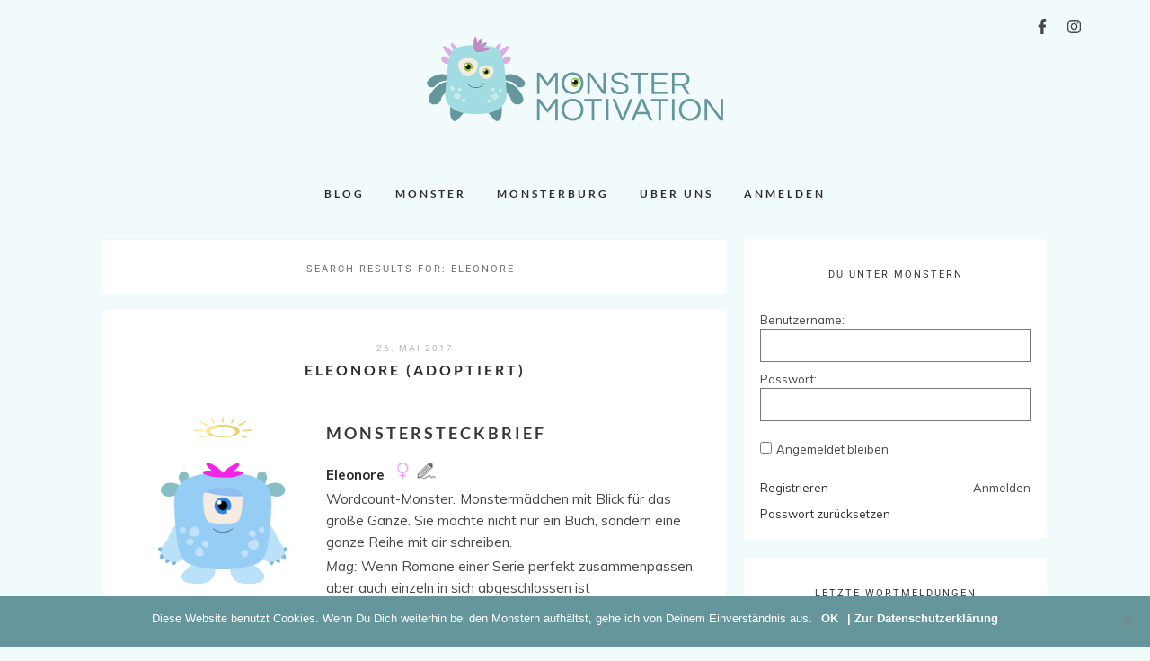

--- FILE ---
content_type: text/html; charset=UTF-8
request_url: https://monstermotivation.de/?s=Eleonore
body_size: 17069
content:
<!DOCTYPE html>
<html lang="de">
<head>
<meta charset="UTF-8">
<meta name="viewport" content="width=device-width, height=device-height, initial-scale=1.0, user-scalable=yes">
<link rel="profile" href="http://gmpg.org/xfn/11">
<link rel="pingback" href="https://monstermotivation.de/xmlrpc.php">

<title>Suchergebnisse für &#8222;Eleonore&#8220; &#8211; Monstermotivation</title>
<meta name='robots' content='noindex, follow, max-image-preview:large' />
	<style>img:is([sizes="auto" i], [sizes^="auto," i]) { contain-intrinsic-size: 3000px 1500px }</style>
	<link rel='dns-prefetch' href='//fonts.googleapis.com' />
<link rel="alternate" type="application/rss+xml" title="Monstermotivation &raquo; Feed" href="https://monstermotivation.de/feed/" />
<link rel="alternate" type="application/rss+xml" title="Monstermotivation &raquo; Kommentar-Feed" href="https://monstermotivation.de/comments/feed/" />
<link rel="alternate" type="application/rss+xml" title="Monstermotivation &raquo; Suchergebnisse für &#8222;Eleonore&#8220;-Feed" href="https://monstermotivation.de/search/Eleonore/feed/rss2/" />
<link rel='stylesheet' id='sbi_styles-css' href='https://monstermotivation.de/wp-content/plugins/instagram-feed/css/sbi-styles.min.css?ver=6.10.0' type='text/css' media='all' />
<link rel='stylesheet' id='wp-block-library-css' href='https://monstermotivation.de/wp-includes/css/dist/block-library/style.min.css?ver=6.8.3' type='text/css' media='all' />
<style id='wp-block-library-theme-inline-css' type='text/css'>
.wp-block-audio :where(figcaption){color:#555;font-size:13px;text-align:center}.is-dark-theme .wp-block-audio :where(figcaption){color:#ffffffa6}.wp-block-audio{margin:0 0 1em}.wp-block-code{border:1px solid #ccc;border-radius:4px;font-family:Menlo,Consolas,monaco,monospace;padding:.8em 1em}.wp-block-embed :where(figcaption){color:#555;font-size:13px;text-align:center}.is-dark-theme .wp-block-embed :where(figcaption){color:#ffffffa6}.wp-block-embed{margin:0 0 1em}.blocks-gallery-caption{color:#555;font-size:13px;text-align:center}.is-dark-theme .blocks-gallery-caption{color:#ffffffa6}:root :where(.wp-block-image figcaption){color:#555;font-size:13px;text-align:center}.is-dark-theme :root :where(.wp-block-image figcaption){color:#ffffffa6}.wp-block-image{margin:0 0 1em}.wp-block-pullquote{border-bottom:4px solid;border-top:4px solid;color:currentColor;margin-bottom:1.75em}.wp-block-pullquote cite,.wp-block-pullquote footer,.wp-block-pullquote__citation{color:currentColor;font-size:.8125em;font-style:normal;text-transform:uppercase}.wp-block-quote{border-left:.25em solid;margin:0 0 1.75em;padding-left:1em}.wp-block-quote cite,.wp-block-quote footer{color:currentColor;font-size:.8125em;font-style:normal;position:relative}.wp-block-quote:where(.has-text-align-right){border-left:none;border-right:.25em solid;padding-left:0;padding-right:1em}.wp-block-quote:where(.has-text-align-center){border:none;padding-left:0}.wp-block-quote.is-large,.wp-block-quote.is-style-large,.wp-block-quote:where(.is-style-plain){border:none}.wp-block-search .wp-block-search__label{font-weight:700}.wp-block-search__button{border:1px solid #ccc;padding:.375em .625em}:where(.wp-block-group.has-background){padding:1.25em 2.375em}.wp-block-separator.has-css-opacity{opacity:.4}.wp-block-separator{border:none;border-bottom:2px solid;margin-left:auto;margin-right:auto}.wp-block-separator.has-alpha-channel-opacity{opacity:1}.wp-block-separator:not(.is-style-wide):not(.is-style-dots){width:100px}.wp-block-separator.has-background:not(.is-style-dots){border-bottom:none;height:1px}.wp-block-separator.has-background:not(.is-style-wide):not(.is-style-dots){height:2px}.wp-block-table{margin:0 0 1em}.wp-block-table td,.wp-block-table th{word-break:normal}.wp-block-table :where(figcaption){color:#555;font-size:13px;text-align:center}.is-dark-theme .wp-block-table :where(figcaption){color:#ffffffa6}.wp-block-video :where(figcaption){color:#555;font-size:13px;text-align:center}.is-dark-theme .wp-block-video :where(figcaption){color:#ffffffa6}.wp-block-video{margin:0 0 1em}:root :where(.wp-block-template-part.has-background){margin-bottom:0;margin-top:0;padding:1.25em 2.375em}
</style>
<style id='classic-theme-styles-inline-css' type='text/css'>
/*! This file is auto-generated */
.wp-block-button__link{color:#fff;background-color:#32373c;border-radius:9999px;box-shadow:none;text-decoration:none;padding:calc(.667em + 2px) calc(1.333em + 2px);font-size:1.125em}.wp-block-file__button{background:#32373c;color:#fff;text-decoration:none}
</style>
<style id='global-styles-inline-css' type='text/css'>
:root{--wp--preset--aspect-ratio--square: 1;--wp--preset--aspect-ratio--4-3: 4/3;--wp--preset--aspect-ratio--3-4: 3/4;--wp--preset--aspect-ratio--3-2: 3/2;--wp--preset--aspect-ratio--2-3: 2/3;--wp--preset--aspect-ratio--16-9: 16/9;--wp--preset--aspect-ratio--9-16: 9/16;--wp--preset--color--black: #000000;--wp--preset--color--cyan-bluish-gray: #abb8c3;--wp--preset--color--white: #ffffff;--wp--preset--color--pale-pink: #f78da7;--wp--preset--color--vivid-red: #cf2e2e;--wp--preset--color--luminous-vivid-orange: #ff6900;--wp--preset--color--luminous-vivid-amber: #fcb900;--wp--preset--color--light-green-cyan: #7bdcb5;--wp--preset--color--vivid-green-cyan: #00d084;--wp--preset--color--pale-cyan-blue: #8ed1fc;--wp--preset--color--vivid-cyan-blue: #0693e3;--wp--preset--color--vivid-purple: #9b51e0;--wp--preset--gradient--vivid-cyan-blue-to-vivid-purple: linear-gradient(135deg,rgba(6,147,227,1) 0%,rgb(155,81,224) 100%);--wp--preset--gradient--light-green-cyan-to-vivid-green-cyan: linear-gradient(135deg,rgb(122,220,180) 0%,rgb(0,208,130) 100%);--wp--preset--gradient--luminous-vivid-amber-to-luminous-vivid-orange: linear-gradient(135deg,rgba(252,185,0,1) 0%,rgba(255,105,0,1) 100%);--wp--preset--gradient--luminous-vivid-orange-to-vivid-red: linear-gradient(135deg,rgba(255,105,0,1) 0%,rgb(207,46,46) 100%);--wp--preset--gradient--very-light-gray-to-cyan-bluish-gray: linear-gradient(135deg,rgb(238,238,238) 0%,rgb(169,184,195) 100%);--wp--preset--gradient--cool-to-warm-spectrum: linear-gradient(135deg,rgb(74,234,220) 0%,rgb(151,120,209) 20%,rgb(207,42,186) 40%,rgb(238,44,130) 60%,rgb(251,105,98) 80%,rgb(254,248,76) 100%);--wp--preset--gradient--blush-light-purple: linear-gradient(135deg,rgb(255,206,236) 0%,rgb(152,150,240) 100%);--wp--preset--gradient--blush-bordeaux: linear-gradient(135deg,rgb(254,205,165) 0%,rgb(254,45,45) 50%,rgb(107,0,62) 100%);--wp--preset--gradient--luminous-dusk: linear-gradient(135deg,rgb(255,203,112) 0%,rgb(199,81,192) 50%,rgb(65,88,208) 100%);--wp--preset--gradient--pale-ocean: linear-gradient(135deg,rgb(255,245,203) 0%,rgb(182,227,212) 50%,rgb(51,167,181) 100%);--wp--preset--gradient--electric-grass: linear-gradient(135deg,rgb(202,248,128) 0%,rgb(113,206,126) 100%);--wp--preset--gradient--midnight: linear-gradient(135deg,rgb(2,3,129) 0%,rgb(40,116,252) 100%);--wp--preset--font-size--small: 13px;--wp--preset--font-size--medium: 20px;--wp--preset--font-size--large: 36px;--wp--preset--font-size--x-large: 42px;--wp--preset--spacing--20: 0.44rem;--wp--preset--spacing--30: 0.67rem;--wp--preset--spacing--40: 1rem;--wp--preset--spacing--50: 1.5rem;--wp--preset--spacing--60: 2.25rem;--wp--preset--spacing--70: 3.38rem;--wp--preset--spacing--80: 5.06rem;--wp--preset--shadow--natural: 6px 6px 9px rgba(0, 0, 0, 0.2);--wp--preset--shadow--deep: 12px 12px 50px rgba(0, 0, 0, 0.4);--wp--preset--shadow--sharp: 6px 6px 0px rgba(0, 0, 0, 0.2);--wp--preset--shadow--outlined: 6px 6px 0px -3px rgba(255, 255, 255, 1), 6px 6px rgba(0, 0, 0, 1);--wp--preset--shadow--crisp: 6px 6px 0px rgba(0, 0, 0, 1);}:where(.is-layout-flex){gap: 0.5em;}:where(.is-layout-grid){gap: 0.5em;}body .is-layout-flex{display: flex;}.is-layout-flex{flex-wrap: wrap;align-items: center;}.is-layout-flex > :is(*, div){margin: 0;}body .is-layout-grid{display: grid;}.is-layout-grid > :is(*, div){margin: 0;}:where(.wp-block-columns.is-layout-flex){gap: 2em;}:where(.wp-block-columns.is-layout-grid){gap: 2em;}:where(.wp-block-post-template.is-layout-flex){gap: 1.25em;}:where(.wp-block-post-template.is-layout-grid){gap: 1.25em;}.has-black-color{color: var(--wp--preset--color--black) !important;}.has-cyan-bluish-gray-color{color: var(--wp--preset--color--cyan-bluish-gray) !important;}.has-white-color{color: var(--wp--preset--color--white) !important;}.has-pale-pink-color{color: var(--wp--preset--color--pale-pink) !important;}.has-vivid-red-color{color: var(--wp--preset--color--vivid-red) !important;}.has-luminous-vivid-orange-color{color: var(--wp--preset--color--luminous-vivid-orange) !important;}.has-luminous-vivid-amber-color{color: var(--wp--preset--color--luminous-vivid-amber) !important;}.has-light-green-cyan-color{color: var(--wp--preset--color--light-green-cyan) !important;}.has-vivid-green-cyan-color{color: var(--wp--preset--color--vivid-green-cyan) !important;}.has-pale-cyan-blue-color{color: var(--wp--preset--color--pale-cyan-blue) !important;}.has-vivid-cyan-blue-color{color: var(--wp--preset--color--vivid-cyan-blue) !important;}.has-vivid-purple-color{color: var(--wp--preset--color--vivid-purple) !important;}.has-black-background-color{background-color: var(--wp--preset--color--black) !important;}.has-cyan-bluish-gray-background-color{background-color: var(--wp--preset--color--cyan-bluish-gray) !important;}.has-white-background-color{background-color: var(--wp--preset--color--white) !important;}.has-pale-pink-background-color{background-color: var(--wp--preset--color--pale-pink) !important;}.has-vivid-red-background-color{background-color: var(--wp--preset--color--vivid-red) !important;}.has-luminous-vivid-orange-background-color{background-color: var(--wp--preset--color--luminous-vivid-orange) !important;}.has-luminous-vivid-amber-background-color{background-color: var(--wp--preset--color--luminous-vivid-amber) !important;}.has-light-green-cyan-background-color{background-color: var(--wp--preset--color--light-green-cyan) !important;}.has-vivid-green-cyan-background-color{background-color: var(--wp--preset--color--vivid-green-cyan) !important;}.has-pale-cyan-blue-background-color{background-color: var(--wp--preset--color--pale-cyan-blue) !important;}.has-vivid-cyan-blue-background-color{background-color: var(--wp--preset--color--vivid-cyan-blue) !important;}.has-vivid-purple-background-color{background-color: var(--wp--preset--color--vivid-purple) !important;}.has-black-border-color{border-color: var(--wp--preset--color--black) !important;}.has-cyan-bluish-gray-border-color{border-color: var(--wp--preset--color--cyan-bluish-gray) !important;}.has-white-border-color{border-color: var(--wp--preset--color--white) !important;}.has-pale-pink-border-color{border-color: var(--wp--preset--color--pale-pink) !important;}.has-vivid-red-border-color{border-color: var(--wp--preset--color--vivid-red) !important;}.has-luminous-vivid-orange-border-color{border-color: var(--wp--preset--color--luminous-vivid-orange) !important;}.has-luminous-vivid-amber-border-color{border-color: var(--wp--preset--color--luminous-vivid-amber) !important;}.has-light-green-cyan-border-color{border-color: var(--wp--preset--color--light-green-cyan) !important;}.has-vivid-green-cyan-border-color{border-color: var(--wp--preset--color--vivid-green-cyan) !important;}.has-pale-cyan-blue-border-color{border-color: var(--wp--preset--color--pale-cyan-blue) !important;}.has-vivid-cyan-blue-border-color{border-color: var(--wp--preset--color--vivid-cyan-blue) !important;}.has-vivid-purple-border-color{border-color: var(--wp--preset--color--vivid-purple) !important;}.has-vivid-cyan-blue-to-vivid-purple-gradient-background{background: var(--wp--preset--gradient--vivid-cyan-blue-to-vivid-purple) !important;}.has-light-green-cyan-to-vivid-green-cyan-gradient-background{background: var(--wp--preset--gradient--light-green-cyan-to-vivid-green-cyan) !important;}.has-luminous-vivid-amber-to-luminous-vivid-orange-gradient-background{background: var(--wp--preset--gradient--luminous-vivid-amber-to-luminous-vivid-orange) !important;}.has-luminous-vivid-orange-to-vivid-red-gradient-background{background: var(--wp--preset--gradient--luminous-vivid-orange-to-vivid-red) !important;}.has-very-light-gray-to-cyan-bluish-gray-gradient-background{background: var(--wp--preset--gradient--very-light-gray-to-cyan-bluish-gray) !important;}.has-cool-to-warm-spectrum-gradient-background{background: var(--wp--preset--gradient--cool-to-warm-spectrum) !important;}.has-blush-light-purple-gradient-background{background: var(--wp--preset--gradient--blush-light-purple) !important;}.has-blush-bordeaux-gradient-background{background: var(--wp--preset--gradient--blush-bordeaux) !important;}.has-luminous-dusk-gradient-background{background: var(--wp--preset--gradient--luminous-dusk) !important;}.has-pale-ocean-gradient-background{background: var(--wp--preset--gradient--pale-ocean) !important;}.has-electric-grass-gradient-background{background: var(--wp--preset--gradient--electric-grass) !important;}.has-midnight-gradient-background{background: var(--wp--preset--gradient--midnight) !important;}.has-small-font-size{font-size: var(--wp--preset--font-size--small) !important;}.has-medium-font-size{font-size: var(--wp--preset--font-size--medium) !important;}.has-large-font-size{font-size: var(--wp--preset--font-size--large) !important;}.has-x-large-font-size{font-size: var(--wp--preset--font-size--x-large) !important;}
:where(.wp-block-post-template.is-layout-flex){gap: 1.25em;}:where(.wp-block-post-template.is-layout-grid){gap: 1.25em;}
:where(.wp-block-columns.is-layout-flex){gap: 2em;}:where(.wp-block-columns.is-layout-grid){gap: 2em;}
:root :where(.wp-block-pullquote){font-size: 1.5em;line-height: 1.6;}
</style>
<link rel='stylesheet' id='bbp-default-css' href='https://monstermotivation.de/wp-content/plugins/bbpress/templates/default/css/bbpress.min.css?ver=2.6.14' type='text/css' media='all' />
<link rel='stylesheet' id='contact-form-7-css' href='https://monstermotivation.de/wp-content/plugins/contact-form-7/includes/css/styles.css?ver=6.1.3' type='text/css' media='all' />
<link rel='stylesheet' id='cookie-notice-front-css' href='https://monstermotivation.de/wp-content/plugins/cookie-notice/css/front.min.css?ver=2.5.8' type='text/css' media='all' />
<link rel='stylesheet' id='ppress-frontend-css' href='https://monstermotivation.de/wp-content/plugins/wp-user-avatar/assets/css/frontend.min.css?ver=4.16.7' type='text/css' media='all' />
<link rel='stylesheet' id='ppress-flatpickr-css' href='https://monstermotivation.de/wp-content/plugins/wp-user-avatar/assets/flatpickr/flatpickr.min.css?ver=4.16.7' type='text/css' media='all' />
<link rel='stylesheet' id='ppress-select2-css' href='https://monstermotivation.de/wp-content/plugins/wp-user-avatar/assets/select2/select2.min.css?ver=6.8.3' type='text/css' media='all' />
<link rel='stylesheet' id='parent-style-css' href='https://monstermotivation.de/wp-content/themes/soigne/style.css?ver=6.8.3' type='text/css' media='all' />
<link rel='stylesheet' id='child-style-css' href='https://monstermotivation.de/wp-content/themes/nion-soigne-child/style.css?ver=1.0' type='text/css' media='all' />
<link rel='stylesheet' id='soigne-style-css' href='https://monstermotivation.de/wp-content/themes/nion-soigne-child/style.css?ver=6.8.3' type='text/css' media='all' />
<style id='soigne-style-inline-css' type='text/css'>

    body {
      background-color: #f1fbfc;
    } 

    article .entry-content p a:not(.more-link) { 
    	color: #379fa9;  
    } 

    .menu li a:hover {
      color: #379fa9;
    } 

    @media screen and (min-width: 937px) {
		.menu .sub-menu, 
		.menu .children {
	      background-color: #f1fbfc;
	    }
  	} 

    ul.menu ul a:hover, 
    .menu ul ul a:hover {
    	background-color: #f1fbfc;
    } 

    ul.menu ul a:hover, 
    .menu ul ul a:hover {
    	color: #379fa9;
    } 

  	#social-icons-top a:hover,
	.search-box a#search-toggle:hover,
	.post-share a:hover i,
	.widget-social a:hover i,
	a.author-social:hover i,
	#footer-social a:hover {
    	color: #379fa9;
    } 

	.box-effect:hover,
    .featured-boxes-thumbnails .box-style:hover {
    	color: #379fa9;
    	border: 1px solid #379fa9;
    } 

	.box-effect .box-line {
    	background-color: #379fa9;
    } 

	a.more-link,
    .featured-slider .entry-more a.more-link,
    #respond input[type="submit"],
    .wpcf7 .wpcf7-submit,
    .mc4wp-form input[type="submit"] {
    	color: #379fa9;
    	border: 1px solid #379fa9;
    } 

	#footer-copyright .menu li a:hover {
    	color: #379fa9;
    } 

  	/* Fixed navigation option */
    @media screen and (min-width: 937px) {
    	.sticky-content { 
    		margin-top: 0; 
    	}
      	.sticky-nav .sticky-anchor { 
      		display: block !important; 
      	}
      	.sticky-content.fixed { 
      		position: fixed; 
      		top: 0; left: 0; 
      		right: 0; 
      		z-index: 10000; 
      	}
	} 

    .featured-boxes-thumbnails .box-style {
    	border: 1px solid transparent !important;
    } 
#bbp-user-profile .entry-title {
    display: none;
}

.bbp-user-section h3,
.bbp-user-section hr
{
    display: none;
}
</style>
<link rel='stylesheet' id='soigne-fonts-css' href='https://fonts.googleapis.com/css?family=Lato%3A400%2C700%2C400italic%2C700italic%7CMuli%3A300%2C400%2C700%2C300italic%2C400italic%2C700italic%7CRoboto%3A300%2C400&#038;subset=latin%2Clatin-ext' type='text/css' media='all' />
<link rel='stylesheet' id='slick-style-css' href='https://monstermotivation.de/wp-content/themes/soigne/js/slick/slick.css?ver=6.8.3' type='text/css' media='all' />
<link rel='stylesheet' id='font-awesome-css-css' href='https://monstermotivation.de/wp-content/themes/soigne/fonts/css/fontawesome.min.css?ver=5.11.2' type='text/css' media='all' />
<script type="text/javascript" src="https://monstermotivation.de/wp-includes/js/jquery/jquery.min.js?ver=3.7.1" id="jquery-core-js"></script>
<script type="text/javascript" src="https://monstermotivation.de/wp-includes/js/jquery/jquery-migrate.min.js?ver=3.4.1" id="jquery-migrate-js"></script>
<script type="text/javascript" src="https://monstermotivation.de/wp-content/plugins/wp-user-avatar/assets/flatpickr/flatpickr.min.js?ver=4.16.7" id="ppress-flatpickr-js"></script>
<script type="text/javascript" src="https://monstermotivation.de/wp-content/plugins/wp-user-avatar/assets/select2/select2.min.js?ver=4.16.7" id="ppress-select2-js"></script>
<script type="text/javascript" src="https://monstermotivation.de/wp-content/themes/soigne/js/slick/slick.min.js?ver=6.8.3" id="slick-js"></script>
<script type="text/javascript" src="https://monstermotivation.de/wp-content/themes/soigne/js/jquery.fitvids.js?ver=1.1" id="fitvids-js"></script>
<script type="text/javascript" src="https://monstermotivation.de/wp-content/themes/soigne/js/retina.min.js?ver=6.8.3" id="retina-js"></script>
<link rel="https://api.w.org/" href="https://monstermotivation.de/wp-json/" /><link rel="EditURI" type="application/rsd+xml" title="RSD" href="https://monstermotivation.de/xmlrpc.php?rsd" />
<meta name="generator" content="WordPress 6.8.3" />
<script type='text/javascript' src='https://monstermotivation.de/wp-content/plugins/Monster/js/SprintTimer.js'></script><script type='text/javascript' src='https://monstermotivation.de/wp-content/plugins/Monster/js/WordcountCalculator.js'></script><link rel="icon" href="https://monstermotivation.de/wp-content/uploads/2017/04/cropped-HP_Website_Monsterauge_Favicon_512px-2-32x32.png" sizes="32x32" />
<link rel="icon" href="https://monstermotivation.de/wp-content/uploads/2017/04/cropped-HP_Website_Monsterauge_Favicon_512px-2-192x192.png" sizes="192x192" />
<link rel="apple-touch-icon" href="https://monstermotivation.de/wp-content/uploads/2017/04/cropped-HP_Website_Monsterauge_Favicon_512px-2-180x180.png" />
<meta name="msapplication-TileImage" content="https://monstermotivation.de/wp-content/uploads/2017/04/cropped-HP_Website_Monsterauge_Favicon_512px-2-270x270.png" />
		<style type="text/css" id="wp-custom-css">
			.sbi .sb_instagram_header .sbi_bio {
	display: none;
}		</style>
		<style id="kirki-inline-styles">body, p, .entry-content ul li, .entry-content ol li, .copyright, .textwidget, .widget input, .widget select, input#s.search-field{font-family:Muli;font-weight:400;}.entry-meta > span, .entry-meta :not(.post-share) a, .entry-comments a, .entry-meta .author-heading, .entry-header .entry-date, .entry-date, span.date, .featured-slider .entry-header .entry-date, .widget_rvlv_popular_widget .entry-comments .leave-reply, .widget_rvlv_popular_widget .entry-comments a, .popular-posts-wrap .entry-comments, h3.widget-title, h2.widgettitle, h3.comments-title, h3.related-posts, .wpcf7-form p, #respond label, #respond label:not([for="wp-comment-cookies-consent"]){font-family:Roboto;font-weight:400;letter-spacing:2px;text-transform:uppercase;}h1.entry-title, h2.entry-title, .featured-slider h2, h3.entry-title, .featured-boxes-wrap span, .entry-content h1, .entry-content h2, .entry-content h3, .entry-content h4, .entry-content h5, .entry-content h6, .item-related h2, h3#reply-title, .author-info .author-heading{font-family:Lato;font-weight:700;letter-spacing:3px;text-transform:uppercase;}.menu li, .nav-pagination a, .widget ul li > a, a.more-link, .standard-btn span, #respond input[type="submit"], .wpcf7 .wpcf7-submit, .mc4wp-form input[type="submit"]{font-family:Lato;font-size:12px;font-weight:700;letter-spacing:3px;text-transform:uppercase;}/* cyrillic-ext */
@font-face {
  font-family: 'Roboto';
  font-style: normal;
  font-weight: 400;
  font-stretch: 100%;
  font-display: swap;
  src: url(https://fonts.gstatic.com/s/roboto/v50/KFOMCnqEu92Fr1ME7kSn66aGLdTylUAMQXC89YmC2DPNWubEbVmZiArmlw.woff2) format('woff2');
  unicode-range: U+0460-052F, U+1C80-1C8A, U+20B4, U+2DE0-2DFF, U+A640-A69F, U+FE2E-FE2F;
}
/* cyrillic */
@font-face {
  font-family: 'Roboto';
  font-style: normal;
  font-weight: 400;
  font-stretch: 100%;
  font-display: swap;
  src: url(https://fonts.gstatic.com/s/roboto/v50/KFOMCnqEu92Fr1ME7kSn66aGLdTylUAMQXC89YmC2DPNWubEbVmQiArmlw.woff2) format('woff2');
  unicode-range: U+0301, U+0400-045F, U+0490-0491, U+04B0-04B1, U+2116;
}
/* greek-ext */
@font-face {
  font-family: 'Roboto';
  font-style: normal;
  font-weight: 400;
  font-stretch: 100%;
  font-display: swap;
  src: url(https://fonts.gstatic.com/s/roboto/v50/KFOMCnqEu92Fr1ME7kSn66aGLdTylUAMQXC89YmC2DPNWubEbVmYiArmlw.woff2) format('woff2');
  unicode-range: U+1F00-1FFF;
}
/* greek */
@font-face {
  font-family: 'Roboto';
  font-style: normal;
  font-weight: 400;
  font-stretch: 100%;
  font-display: swap;
  src: url(https://fonts.gstatic.com/s/roboto/v50/KFOMCnqEu92Fr1ME7kSn66aGLdTylUAMQXC89YmC2DPNWubEbVmXiArmlw.woff2) format('woff2');
  unicode-range: U+0370-0377, U+037A-037F, U+0384-038A, U+038C, U+038E-03A1, U+03A3-03FF;
}
/* math */
@font-face {
  font-family: 'Roboto';
  font-style: normal;
  font-weight: 400;
  font-stretch: 100%;
  font-display: swap;
  src: url(https://fonts.gstatic.com/s/roboto/v50/KFOMCnqEu92Fr1ME7kSn66aGLdTylUAMQXC89YmC2DPNWubEbVnoiArmlw.woff2) format('woff2');
  unicode-range: U+0302-0303, U+0305, U+0307-0308, U+0310, U+0312, U+0315, U+031A, U+0326-0327, U+032C, U+032F-0330, U+0332-0333, U+0338, U+033A, U+0346, U+034D, U+0391-03A1, U+03A3-03A9, U+03B1-03C9, U+03D1, U+03D5-03D6, U+03F0-03F1, U+03F4-03F5, U+2016-2017, U+2034-2038, U+203C, U+2040, U+2043, U+2047, U+2050, U+2057, U+205F, U+2070-2071, U+2074-208E, U+2090-209C, U+20D0-20DC, U+20E1, U+20E5-20EF, U+2100-2112, U+2114-2115, U+2117-2121, U+2123-214F, U+2190, U+2192, U+2194-21AE, U+21B0-21E5, U+21F1-21F2, U+21F4-2211, U+2213-2214, U+2216-22FF, U+2308-230B, U+2310, U+2319, U+231C-2321, U+2336-237A, U+237C, U+2395, U+239B-23B7, U+23D0, U+23DC-23E1, U+2474-2475, U+25AF, U+25B3, U+25B7, U+25BD, U+25C1, U+25CA, U+25CC, U+25FB, U+266D-266F, U+27C0-27FF, U+2900-2AFF, U+2B0E-2B11, U+2B30-2B4C, U+2BFE, U+3030, U+FF5B, U+FF5D, U+1D400-1D7FF, U+1EE00-1EEFF;
}
/* symbols */
@font-face {
  font-family: 'Roboto';
  font-style: normal;
  font-weight: 400;
  font-stretch: 100%;
  font-display: swap;
  src: url(https://fonts.gstatic.com/s/roboto/v50/KFOMCnqEu92Fr1ME7kSn66aGLdTylUAMQXC89YmC2DPNWubEbVn6iArmlw.woff2) format('woff2');
  unicode-range: U+0001-000C, U+000E-001F, U+007F-009F, U+20DD-20E0, U+20E2-20E4, U+2150-218F, U+2190, U+2192, U+2194-2199, U+21AF, U+21E6-21F0, U+21F3, U+2218-2219, U+2299, U+22C4-22C6, U+2300-243F, U+2440-244A, U+2460-24FF, U+25A0-27BF, U+2800-28FF, U+2921-2922, U+2981, U+29BF, U+29EB, U+2B00-2BFF, U+4DC0-4DFF, U+FFF9-FFFB, U+10140-1018E, U+10190-1019C, U+101A0, U+101D0-101FD, U+102E0-102FB, U+10E60-10E7E, U+1D2C0-1D2D3, U+1D2E0-1D37F, U+1F000-1F0FF, U+1F100-1F1AD, U+1F1E6-1F1FF, U+1F30D-1F30F, U+1F315, U+1F31C, U+1F31E, U+1F320-1F32C, U+1F336, U+1F378, U+1F37D, U+1F382, U+1F393-1F39F, U+1F3A7-1F3A8, U+1F3AC-1F3AF, U+1F3C2, U+1F3C4-1F3C6, U+1F3CA-1F3CE, U+1F3D4-1F3E0, U+1F3ED, U+1F3F1-1F3F3, U+1F3F5-1F3F7, U+1F408, U+1F415, U+1F41F, U+1F426, U+1F43F, U+1F441-1F442, U+1F444, U+1F446-1F449, U+1F44C-1F44E, U+1F453, U+1F46A, U+1F47D, U+1F4A3, U+1F4B0, U+1F4B3, U+1F4B9, U+1F4BB, U+1F4BF, U+1F4C8-1F4CB, U+1F4D6, U+1F4DA, U+1F4DF, U+1F4E3-1F4E6, U+1F4EA-1F4ED, U+1F4F7, U+1F4F9-1F4FB, U+1F4FD-1F4FE, U+1F503, U+1F507-1F50B, U+1F50D, U+1F512-1F513, U+1F53E-1F54A, U+1F54F-1F5FA, U+1F610, U+1F650-1F67F, U+1F687, U+1F68D, U+1F691, U+1F694, U+1F698, U+1F6AD, U+1F6B2, U+1F6B9-1F6BA, U+1F6BC, U+1F6C6-1F6CF, U+1F6D3-1F6D7, U+1F6E0-1F6EA, U+1F6F0-1F6F3, U+1F6F7-1F6FC, U+1F700-1F7FF, U+1F800-1F80B, U+1F810-1F847, U+1F850-1F859, U+1F860-1F887, U+1F890-1F8AD, U+1F8B0-1F8BB, U+1F8C0-1F8C1, U+1F900-1F90B, U+1F93B, U+1F946, U+1F984, U+1F996, U+1F9E9, U+1FA00-1FA6F, U+1FA70-1FA7C, U+1FA80-1FA89, U+1FA8F-1FAC6, U+1FACE-1FADC, U+1FADF-1FAE9, U+1FAF0-1FAF8, U+1FB00-1FBFF;
}
/* vietnamese */
@font-face {
  font-family: 'Roboto';
  font-style: normal;
  font-weight: 400;
  font-stretch: 100%;
  font-display: swap;
  src: url(https://fonts.gstatic.com/s/roboto/v50/KFOMCnqEu92Fr1ME7kSn66aGLdTylUAMQXC89YmC2DPNWubEbVmbiArmlw.woff2) format('woff2');
  unicode-range: U+0102-0103, U+0110-0111, U+0128-0129, U+0168-0169, U+01A0-01A1, U+01AF-01B0, U+0300-0301, U+0303-0304, U+0308-0309, U+0323, U+0329, U+1EA0-1EF9, U+20AB;
}
/* latin-ext */
@font-face {
  font-family: 'Roboto';
  font-style: normal;
  font-weight: 400;
  font-stretch: 100%;
  font-display: swap;
  src: url(https://fonts.gstatic.com/s/roboto/v50/KFOMCnqEu92Fr1ME7kSn66aGLdTylUAMQXC89YmC2DPNWubEbVmaiArmlw.woff2) format('woff2');
  unicode-range: U+0100-02BA, U+02BD-02C5, U+02C7-02CC, U+02CE-02D7, U+02DD-02FF, U+0304, U+0308, U+0329, U+1D00-1DBF, U+1E00-1E9F, U+1EF2-1EFF, U+2020, U+20A0-20AB, U+20AD-20C0, U+2113, U+2C60-2C7F, U+A720-A7FF;
}
/* latin */
@font-face {
  font-family: 'Roboto';
  font-style: normal;
  font-weight: 400;
  font-stretch: 100%;
  font-display: swap;
  src: url(https://fonts.gstatic.com/s/roboto/v50/KFOMCnqEu92Fr1ME7kSn66aGLdTylUAMQXC89YmC2DPNWubEbVmUiAo.woff2) format('woff2');
  unicode-range: U+0000-00FF, U+0131, U+0152-0153, U+02BB-02BC, U+02C6, U+02DA, U+02DC, U+0304, U+0308, U+0329, U+2000-206F, U+20AC, U+2122, U+2191, U+2193, U+2212, U+2215, U+FEFF, U+FFFD;
}/* latin-ext */
@font-face {
  font-family: 'Lato';
  font-style: normal;
  font-weight: 700;
  font-display: swap;
  src: url(https://fonts.gstatic.com/s/lato/v25/S6u9w4BMUTPHh6UVSwaPGR_p.woff2) format('woff2');
  unicode-range: U+0100-02BA, U+02BD-02C5, U+02C7-02CC, U+02CE-02D7, U+02DD-02FF, U+0304, U+0308, U+0329, U+1D00-1DBF, U+1E00-1E9F, U+1EF2-1EFF, U+2020, U+20A0-20AB, U+20AD-20C0, U+2113, U+2C60-2C7F, U+A720-A7FF;
}
/* latin */
@font-face {
  font-family: 'Lato';
  font-style: normal;
  font-weight: 700;
  font-display: swap;
  src: url(https://fonts.gstatic.com/s/lato/v25/S6u9w4BMUTPHh6UVSwiPGQ.woff2) format('woff2');
  unicode-range: U+0000-00FF, U+0131, U+0152-0153, U+02BB-02BC, U+02C6, U+02DA, U+02DC, U+0304, U+0308, U+0329, U+2000-206F, U+20AC, U+2122, U+2191, U+2193, U+2212, U+2215, U+FEFF, U+FFFD;
}/* cyrillic-ext */
@font-face {
  font-family: 'Roboto';
  font-style: normal;
  font-weight: 400;
  font-stretch: 100%;
  font-display: swap;
  src: url(https://fonts.gstatic.com/s/roboto/v50/KFOMCnqEu92Fr1ME7kSn66aGLdTylUAMQXC89YmC2DPNWubEbVmZiArmlw.woff2) format('woff2');
  unicode-range: U+0460-052F, U+1C80-1C8A, U+20B4, U+2DE0-2DFF, U+A640-A69F, U+FE2E-FE2F;
}
/* cyrillic */
@font-face {
  font-family: 'Roboto';
  font-style: normal;
  font-weight: 400;
  font-stretch: 100%;
  font-display: swap;
  src: url(https://fonts.gstatic.com/s/roboto/v50/KFOMCnqEu92Fr1ME7kSn66aGLdTylUAMQXC89YmC2DPNWubEbVmQiArmlw.woff2) format('woff2');
  unicode-range: U+0301, U+0400-045F, U+0490-0491, U+04B0-04B1, U+2116;
}
/* greek-ext */
@font-face {
  font-family: 'Roboto';
  font-style: normal;
  font-weight: 400;
  font-stretch: 100%;
  font-display: swap;
  src: url(https://fonts.gstatic.com/s/roboto/v50/KFOMCnqEu92Fr1ME7kSn66aGLdTylUAMQXC89YmC2DPNWubEbVmYiArmlw.woff2) format('woff2');
  unicode-range: U+1F00-1FFF;
}
/* greek */
@font-face {
  font-family: 'Roboto';
  font-style: normal;
  font-weight: 400;
  font-stretch: 100%;
  font-display: swap;
  src: url(https://fonts.gstatic.com/s/roboto/v50/KFOMCnqEu92Fr1ME7kSn66aGLdTylUAMQXC89YmC2DPNWubEbVmXiArmlw.woff2) format('woff2');
  unicode-range: U+0370-0377, U+037A-037F, U+0384-038A, U+038C, U+038E-03A1, U+03A3-03FF;
}
/* math */
@font-face {
  font-family: 'Roboto';
  font-style: normal;
  font-weight: 400;
  font-stretch: 100%;
  font-display: swap;
  src: url(https://fonts.gstatic.com/s/roboto/v50/KFOMCnqEu92Fr1ME7kSn66aGLdTylUAMQXC89YmC2DPNWubEbVnoiArmlw.woff2) format('woff2');
  unicode-range: U+0302-0303, U+0305, U+0307-0308, U+0310, U+0312, U+0315, U+031A, U+0326-0327, U+032C, U+032F-0330, U+0332-0333, U+0338, U+033A, U+0346, U+034D, U+0391-03A1, U+03A3-03A9, U+03B1-03C9, U+03D1, U+03D5-03D6, U+03F0-03F1, U+03F4-03F5, U+2016-2017, U+2034-2038, U+203C, U+2040, U+2043, U+2047, U+2050, U+2057, U+205F, U+2070-2071, U+2074-208E, U+2090-209C, U+20D0-20DC, U+20E1, U+20E5-20EF, U+2100-2112, U+2114-2115, U+2117-2121, U+2123-214F, U+2190, U+2192, U+2194-21AE, U+21B0-21E5, U+21F1-21F2, U+21F4-2211, U+2213-2214, U+2216-22FF, U+2308-230B, U+2310, U+2319, U+231C-2321, U+2336-237A, U+237C, U+2395, U+239B-23B7, U+23D0, U+23DC-23E1, U+2474-2475, U+25AF, U+25B3, U+25B7, U+25BD, U+25C1, U+25CA, U+25CC, U+25FB, U+266D-266F, U+27C0-27FF, U+2900-2AFF, U+2B0E-2B11, U+2B30-2B4C, U+2BFE, U+3030, U+FF5B, U+FF5D, U+1D400-1D7FF, U+1EE00-1EEFF;
}
/* symbols */
@font-face {
  font-family: 'Roboto';
  font-style: normal;
  font-weight: 400;
  font-stretch: 100%;
  font-display: swap;
  src: url(https://fonts.gstatic.com/s/roboto/v50/KFOMCnqEu92Fr1ME7kSn66aGLdTylUAMQXC89YmC2DPNWubEbVn6iArmlw.woff2) format('woff2');
  unicode-range: U+0001-000C, U+000E-001F, U+007F-009F, U+20DD-20E0, U+20E2-20E4, U+2150-218F, U+2190, U+2192, U+2194-2199, U+21AF, U+21E6-21F0, U+21F3, U+2218-2219, U+2299, U+22C4-22C6, U+2300-243F, U+2440-244A, U+2460-24FF, U+25A0-27BF, U+2800-28FF, U+2921-2922, U+2981, U+29BF, U+29EB, U+2B00-2BFF, U+4DC0-4DFF, U+FFF9-FFFB, U+10140-1018E, U+10190-1019C, U+101A0, U+101D0-101FD, U+102E0-102FB, U+10E60-10E7E, U+1D2C0-1D2D3, U+1D2E0-1D37F, U+1F000-1F0FF, U+1F100-1F1AD, U+1F1E6-1F1FF, U+1F30D-1F30F, U+1F315, U+1F31C, U+1F31E, U+1F320-1F32C, U+1F336, U+1F378, U+1F37D, U+1F382, U+1F393-1F39F, U+1F3A7-1F3A8, U+1F3AC-1F3AF, U+1F3C2, U+1F3C4-1F3C6, U+1F3CA-1F3CE, U+1F3D4-1F3E0, U+1F3ED, U+1F3F1-1F3F3, U+1F3F5-1F3F7, U+1F408, U+1F415, U+1F41F, U+1F426, U+1F43F, U+1F441-1F442, U+1F444, U+1F446-1F449, U+1F44C-1F44E, U+1F453, U+1F46A, U+1F47D, U+1F4A3, U+1F4B0, U+1F4B3, U+1F4B9, U+1F4BB, U+1F4BF, U+1F4C8-1F4CB, U+1F4D6, U+1F4DA, U+1F4DF, U+1F4E3-1F4E6, U+1F4EA-1F4ED, U+1F4F7, U+1F4F9-1F4FB, U+1F4FD-1F4FE, U+1F503, U+1F507-1F50B, U+1F50D, U+1F512-1F513, U+1F53E-1F54A, U+1F54F-1F5FA, U+1F610, U+1F650-1F67F, U+1F687, U+1F68D, U+1F691, U+1F694, U+1F698, U+1F6AD, U+1F6B2, U+1F6B9-1F6BA, U+1F6BC, U+1F6C6-1F6CF, U+1F6D3-1F6D7, U+1F6E0-1F6EA, U+1F6F0-1F6F3, U+1F6F7-1F6FC, U+1F700-1F7FF, U+1F800-1F80B, U+1F810-1F847, U+1F850-1F859, U+1F860-1F887, U+1F890-1F8AD, U+1F8B0-1F8BB, U+1F8C0-1F8C1, U+1F900-1F90B, U+1F93B, U+1F946, U+1F984, U+1F996, U+1F9E9, U+1FA00-1FA6F, U+1FA70-1FA7C, U+1FA80-1FA89, U+1FA8F-1FAC6, U+1FACE-1FADC, U+1FADF-1FAE9, U+1FAF0-1FAF8, U+1FB00-1FBFF;
}
/* vietnamese */
@font-face {
  font-family: 'Roboto';
  font-style: normal;
  font-weight: 400;
  font-stretch: 100%;
  font-display: swap;
  src: url(https://fonts.gstatic.com/s/roboto/v50/KFOMCnqEu92Fr1ME7kSn66aGLdTylUAMQXC89YmC2DPNWubEbVmbiArmlw.woff2) format('woff2');
  unicode-range: U+0102-0103, U+0110-0111, U+0128-0129, U+0168-0169, U+01A0-01A1, U+01AF-01B0, U+0300-0301, U+0303-0304, U+0308-0309, U+0323, U+0329, U+1EA0-1EF9, U+20AB;
}
/* latin-ext */
@font-face {
  font-family: 'Roboto';
  font-style: normal;
  font-weight: 400;
  font-stretch: 100%;
  font-display: swap;
  src: url(https://fonts.gstatic.com/s/roboto/v50/KFOMCnqEu92Fr1ME7kSn66aGLdTylUAMQXC89YmC2DPNWubEbVmaiArmlw.woff2) format('woff2');
  unicode-range: U+0100-02BA, U+02BD-02C5, U+02C7-02CC, U+02CE-02D7, U+02DD-02FF, U+0304, U+0308, U+0329, U+1D00-1DBF, U+1E00-1E9F, U+1EF2-1EFF, U+2020, U+20A0-20AB, U+20AD-20C0, U+2113, U+2C60-2C7F, U+A720-A7FF;
}
/* latin */
@font-face {
  font-family: 'Roboto';
  font-style: normal;
  font-weight: 400;
  font-stretch: 100%;
  font-display: swap;
  src: url(https://fonts.gstatic.com/s/roboto/v50/KFOMCnqEu92Fr1ME7kSn66aGLdTylUAMQXC89YmC2DPNWubEbVmUiAo.woff2) format('woff2');
  unicode-range: U+0000-00FF, U+0131, U+0152-0153, U+02BB-02BC, U+02C6, U+02DA, U+02DC, U+0304, U+0308, U+0329, U+2000-206F, U+20AC, U+2122, U+2191, U+2193, U+2212, U+2215, U+FEFF, U+FFFD;
}/* latin-ext */
@font-face {
  font-family: 'Lato';
  font-style: normal;
  font-weight: 700;
  font-display: swap;
  src: url(https://fonts.gstatic.com/s/lato/v25/S6u9w4BMUTPHh6UVSwaPGR_p.woff2) format('woff2');
  unicode-range: U+0100-02BA, U+02BD-02C5, U+02C7-02CC, U+02CE-02D7, U+02DD-02FF, U+0304, U+0308, U+0329, U+1D00-1DBF, U+1E00-1E9F, U+1EF2-1EFF, U+2020, U+20A0-20AB, U+20AD-20C0, U+2113, U+2C60-2C7F, U+A720-A7FF;
}
/* latin */
@font-face {
  font-family: 'Lato';
  font-style: normal;
  font-weight: 700;
  font-display: swap;
  src: url(https://fonts.gstatic.com/s/lato/v25/S6u9w4BMUTPHh6UVSwiPGQ.woff2) format('woff2');
  unicode-range: U+0000-00FF, U+0131, U+0152-0153, U+02BB-02BC, U+02C6, U+02DA, U+02DC, U+0304, U+0308, U+0329, U+2000-206F, U+20AC, U+2122, U+2191, U+2193, U+2212, U+2215, U+FEFF, U+FFFD;
}/* cyrillic-ext */
@font-face {
  font-family: 'Roboto';
  font-style: normal;
  font-weight: 400;
  font-stretch: 100%;
  font-display: swap;
  src: url(https://fonts.gstatic.com/s/roboto/v50/KFOMCnqEu92Fr1ME7kSn66aGLdTylUAMQXC89YmC2DPNWubEbVmZiArmlw.woff2) format('woff2');
  unicode-range: U+0460-052F, U+1C80-1C8A, U+20B4, U+2DE0-2DFF, U+A640-A69F, U+FE2E-FE2F;
}
/* cyrillic */
@font-face {
  font-family: 'Roboto';
  font-style: normal;
  font-weight: 400;
  font-stretch: 100%;
  font-display: swap;
  src: url(https://fonts.gstatic.com/s/roboto/v50/KFOMCnqEu92Fr1ME7kSn66aGLdTylUAMQXC89YmC2DPNWubEbVmQiArmlw.woff2) format('woff2');
  unicode-range: U+0301, U+0400-045F, U+0490-0491, U+04B0-04B1, U+2116;
}
/* greek-ext */
@font-face {
  font-family: 'Roboto';
  font-style: normal;
  font-weight: 400;
  font-stretch: 100%;
  font-display: swap;
  src: url(https://fonts.gstatic.com/s/roboto/v50/KFOMCnqEu92Fr1ME7kSn66aGLdTylUAMQXC89YmC2DPNWubEbVmYiArmlw.woff2) format('woff2');
  unicode-range: U+1F00-1FFF;
}
/* greek */
@font-face {
  font-family: 'Roboto';
  font-style: normal;
  font-weight: 400;
  font-stretch: 100%;
  font-display: swap;
  src: url(https://fonts.gstatic.com/s/roboto/v50/KFOMCnqEu92Fr1ME7kSn66aGLdTylUAMQXC89YmC2DPNWubEbVmXiArmlw.woff2) format('woff2');
  unicode-range: U+0370-0377, U+037A-037F, U+0384-038A, U+038C, U+038E-03A1, U+03A3-03FF;
}
/* math */
@font-face {
  font-family: 'Roboto';
  font-style: normal;
  font-weight: 400;
  font-stretch: 100%;
  font-display: swap;
  src: url(https://fonts.gstatic.com/s/roboto/v50/KFOMCnqEu92Fr1ME7kSn66aGLdTylUAMQXC89YmC2DPNWubEbVnoiArmlw.woff2) format('woff2');
  unicode-range: U+0302-0303, U+0305, U+0307-0308, U+0310, U+0312, U+0315, U+031A, U+0326-0327, U+032C, U+032F-0330, U+0332-0333, U+0338, U+033A, U+0346, U+034D, U+0391-03A1, U+03A3-03A9, U+03B1-03C9, U+03D1, U+03D5-03D6, U+03F0-03F1, U+03F4-03F5, U+2016-2017, U+2034-2038, U+203C, U+2040, U+2043, U+2047, U+2050, U+2057, U+205F, U+2070-2071, U+2074-208E, U+2090-209C, U+20D0-20DC, U+20E1, U+20E5-20EF, U+2100-2112, U+2114-2115, U+2117-2121, U+2123-214F, U+2190, U+2192, U+2194-21AE, U+21B0-21E5, U+21F1-21F2, U+21F4-2211, U+2213-2214, U+2216-22FF, U+2308-230B, U+2310, U+2319, U+231C-2321, U+2336-237A, U+237C, U+2395, U+239B-23B7, U+23D0, U+23DC-23E1, U+2474-2475, U+25AF, U+25B3, U+25B7, U+25BD, U+25C1, U+25CA, U+25CC, U+25FB, U+266D-266F, U+27C0-27FF, U+2900-2AFF, U+2B0E-2B11, U+2B30-2B4C, U+2BFE, U+3030, U+FF5B, U+FF5D, U+1D400-1D7FF, U+1EE00-1EEFF;
}
/* symbols */
@font-face {
  font-family: 'Roboto';
  font-style: normal;
  font-weight: 400;
  font-stretch: 100%;
  font-display: swap;
  src: url(https://fonts.gstatic.com/s/roboto/v50/KFOMCnqEu92Fr1ME7kSn66aGLdTylUAMQXC89YmC2DPNWubEbVn6iArmlw.woff2) format('woff2');
  unicode-range: U+0001-000C, U+000E-001F, U+007F-009F, U+20DD-20E0, U+20E2-20E4, U+2150-218F, U+2190, U+2192, U+2194-2199, U+21AF, U+21E6-21F0, U+21F3, U+2218-2219, U+2299, U+22C4-22C6, U+2300-243F, U+2440-244A, U+2460-24FF, U+25A0-27BF, U+2800-28FF, U+2921-2922, U+2981, U+29BF, U+29EB, U+2B00-2BFF, U+4DC0-4DFF, U+FFF9-FFFB, U+10140-1018E, U+10190-1019C, U+101A0, U+101D0-101FD, U+102E0-102FB, U+10E60-10E7E, U+1D2C0-1D2D3, U+1D2E0-1D37F, U+1F000-1F0FF, U+1F100-1F1AD, U+1F1E6-1F1FF, U+1F30D-1F30F, U+1F315, U+1F31C, U+1F31E, U+1F320-1F32C, U+1F336, U+1F378, U+1F37D, U+1F382, U+1F393-1F39F, U+1F3A7-1F3A8, U+1F3AC-1F3AF, U+1F3C2, U+1F3C4-1F3C6, U+1F3CA-1F3CE, U+1F3D4-1F3E0, U+1F3ED, U+1F3F1-1F3F3, U+1F3F5-1F3F7, U+1F408, U+1F415, U+1F41F, U+1F426, U+1F43F, U+1F441-1F442, U+1F444, U+1F446-1F449, U+1F44C-1F44E, U+1F453, U+1F46A, U+1F47D, U+1F4A3, U+1F4B0, U+1F4B3, U+1F4B9, U+1F4BB, U+1F4BF, U+1F4C8-1F4CB, U+1F4D6, U+1F4DA, U+1F4DF, U+1F4E3-1F4E6, U+1F4EA-1F4ED, U+1F4F7, U+1F4F9-1F4FB, U+1F4FD-1F4FE, U+1F503, U+1F507-1F50B, U+1F50D, U+1F512-1F513, U+1F53E-1F54A, U+1F54F-1F5FA, U+1F610, U+1F650-1F67F, U+1F687, U+1F68D, U+1F691, U+1F694, U+1F698, U+1F6AD, U+1F6B2, U+1F6B9-1F6BA, U+1F6BC, U+1F6C6-1F6CF, U+1F6D3-1F6D7, U+1F6E0-1F6EA, U+1F6F0-1F6F3, U+1F6F7-1F6FC, U+1F700-1F7FF, U+1F800-1F80B, U+1F810-1F847, U+1F850-1F859, U+1F860-1F887, U+1F890-1F8AD, U+1F8B0-1F8BB, U+1F8C0-1F8C1, U+1F900-1F90B, U+1F93B, U+1F946, U+1F984, U+1F996, U+1F9E9, U+1FA00-1FA6F, U+1FA70-1FA7C, U+1FA80-1FA89, U+1FA8F-1FAC6, U+1FACE-1FADC, U+1FADF-1FAE9, U+1FAF0-1FAF8, U+1FB00-1FBFF;
}
/* vietnamese */
@font-face {
  font-family: 'Roboto';
  font-style: normal;
  font-weight: 400;
  font-stretch: 100%;
  font-display: swap;
  src: url(https://fonts.gstatic.com/s/roboto/v50/KFOMCnqEu92Fr1ME7kSn66aGLdTylUAMQXC89YmC2DPNWubEbVmbiArmlw.woff2) format('woff2');
  unicode-range: U+0102-0103, U+0110-0111, U+0128-0129, U+0168-0169, U+01A0-01A1, U+01AF-01B0, U+0300-0301, U+0303-0304, U+0308-0309, U+0323, U+0329, U+1EA0-1EF9, U+20AB;
}
/* latin-ext */
@font-face {
  font-family: 'Roboto';
  font-style: normal;
  font-weight: 400;
  font-stretch: 100%;
  font-display: swap;
  src: url(https://fonts.gstatic.com/s/roboto/v50/KFOMCnqEu92Fr1ME7kSn66aGLdTylUAMQXC89YmC2DPNWubEbVmaiArmlw.woff2) format('woff2');
  unicode-range: U+0100-02BA, U+02BD-02C5, U+02C7-02CC, U+02CE-02D7, U+02DD-02FF, U+0304, U+0308, U+0329, U+1D00-1DBF, U+1E00-1E9F, U+1EF2-1EFF, U+2020, U+20A0-20AB, U+20AD-20C0, U+2113, U+2C60-2C7F, U+A720-A7FF;
}
/* latin */
@font-face {
  font-family: 'Roboto';
  font-style: normal;
  font-weight: 400;
  font-stretch: 100%;
  font-display: swap;
  src: url(https://fonts.gstatic.com/s/roboto/v50/KFOMCnqEu92Fr1ME7kSn66aGLdTylUAMQXC89YmC2DPNWubEbVmUiAo.woff2) format('woff2');
  unicode-range: U+0000-00FF, U+0131, U+0152-0153, U+02BB-02BC, U+02C6, U+02DA, U+02DC, U+0304, U+0308, U+0329, U+2000-206F, U+20AC, U+2122, U+2191, U+2193, U+2212, U+2215, U+FEFF, U+FFFD;
}/* latin-ext */
@font-face {
  font-family: 'Lato';
  font-style: normal;
  font-weight: 700;
  font-display: swap;
  src: url(https://fonts.gstatic.com/s/lato/v25/S6u9w4BMUTPHh6UVSwaPGR_p.woff2) format('woff2');
  unicode-range: U+0100-02BA, U+02BD-02C5, U+02C7-02CC, U+02CE-02D7, U+02DD-02FF, U+0304, U+0308, U+0329, U+1D00-1DBF, U+1E00-1E9F, U+1EF2-1EFF, U+2020, U+20A0-20AB, U+20AD-20C0, U+2113, U+2C60-2C7F, U+A720-A7FF;
}
/* latin */
@font-face {
  font-family: 'Lato';
  font-style: normal;
  font-weight: 700;
  font-display: swap;
  src: url(https://fonts.gstatic.com/s/lato/v25/S6u9w4BMUTPHh6UVSwiPGQ.woff2) format('woff2');
  unicode-range: U+0000-00FF, U+0131, U+0152-0153, U+02BB-02BC, U+02C6, U+02DA, U+02DC, U+0304, U+0308, U+0329, U+2000-206F, U+20AC, U+2122, U+2191, U+2193, U+2212, U+2215, U+FEFF, U+FFFD;
}</style></head>

<body class="search search-results wp-theme-soigne wp-child-theme-nion-soigne-child cookies-not-set monster-xmas monster-nighttime">

<div id="site-container">
	<header id="masthead" class="site-header">
		<div id="site-branding" class="site-content">
							<div id="site-logo">
											<a href="https://monstermotivation.de/" rel="home"><img src="https://monstermotivation.de/wp-content/uploads/2017/03/HP_Logo_MM_RGB_380x139px_Retina.png" height="139" width="380" alt="" /></a>
									</div><!-- #site-logo -->
			 
		</div><!-- #site-branding -->

		<div id="top-wrap" class="sticky-nav">
			<div class="sticky-anchor"></div>
			<button id="menu-toggle"><span>Menu</span></button>

			<nav id="site-navigation" class="main-navigation sticky-content">
				<div class="navigation-wrap sticky-wrap">
											<a href="https://monstermotivation.de/" class="small-logo" rel="home"><img src="https://monstermotivation.de/wp-content/uploads/2017/03/HP_Logo_MM_mini_RGB_RZ_150x48px_Retina.png" class="small-logo-img" alt=""></a>

					
					<ul id="menu-top-menu" class="menu"><li id="menu-item-13242" class="menu-item menu-item-type-custom menu-item-object-custom menu-item-home menu-item-13242"><a href="https://monstermotivation.de">Blog</a></li>
<li id="menu-item-13243" class="menu-item menu-item-type-custom menu-item-object-custom menu-item-has-children menu-item-13243"><a href="#">Monster</a>
<ul class="sub-menu">
	<li id="menu-item-13244" class="menu-item menu-item-type-custom menu-item-object-custom menu-item-13244"><a href="https://monstermotivation.de/adoptionsbuero">Adoptionsbüro</a></li>
	<li id="menu-item-13245" class="menu-item menu-item-type-post_type menu-item-object-page menu-item-13245"><a href="https://monstermotivation.de/ankunftsplattform/">Zur Adoption</a></li>
	<li id="menu-item-13176" class="menu-item menu-item-type-taxonomy menu-item-object-category menu-item-13176"><a href="https://monstermotivation.de/category/adoptiert/">Adoptiert</a></li>
	<li id="menu-item-13177" class="menu-item menu-item-type-post_type menu-item-object-page menu-item-13177"><a href="https://monstermotivation.de/adoptionsurkunden/">Adoptionsurkunden</a></li>
</ul>
</li>
<li id="menu-item-17342" class="menu-item menu-item-type-post_type menu-item-object-page menu-item-has-children menu-item-17342"><a href="https://monstermotivation.de/burg/">Monsterburg</a>
<ul class="sub-menu">
	<li id="menu-item-17371" class="menu-item menu-item-type-post_type menu-item-object-page menu-item-17371"><a href="https://monstermotivation.de/statistik/">Statistik</a></li>
	<li id="menu-item-17240" class="menu-item menu-item-type-post_type menu-item-object-page menu-item-17240"><a href="https://monstermotivation.de/turnier/">Turnierplatz</a></li>
	<li id="menu-item-17343" class="menu-item menu-item-type-post_type menu-item-object-page menu-item-17343"><a href="https://monstermotivation.de/burg/">Burg</a></li>
</ul>
</li>
<li id="menu-item-13179" class="menu-item menu-item-type-post_type menu-item-object-page menu-item-13179"><a href="https://monstermotivation.de/ueber-uns/">Über uns</a></li>
<li id="menu-item-13180" class="menu-item menu-item-type-custom menu-item-object-custom menu-item-has-children menu-item-13180"><a href="#">Anmelden</a>
<ul class="sub-menu">
	<li id="menu-item-13181" class="menu-item menu-item-type-post_type menu-item-object-page menu-item-13181"><a href="https://monstermotivation.de/anmeldung/">Anmeldung</a></li>
	<li id="menu-item-13182" class="menu-item menu-item-type-post_type menu-item-object-page menu-item-13182"><a href="https://monstermotivation.de/registrierung/">Registrierung</a></li>
	<li id="menu-item-13274" class="menu-item menu-item-type-taxonomy menu-item-object-category menu-item-13274"><a href="https://monstermotivation.de/category/faq/">FAQ</a></li>
</ul>
</li>
</ul>
					<div class="social-icons-wrap">
													<div id="social-icons-top">
								

	<a href="http://facebook.com/motivationsmonster" target="_blank"><i class="fab fa-facebook-f"></i></a>


	<a href="http://instagram.com/monstermotivation.de" target="_blank"><i class="fab fa-instagram"></i></a>






							</div><!-- #social-icons-top -->
						
													<div class="search-box">
								<a href="#" id="search-toggle">
									<span>Search</span>
									<i class="fas fa-search"></i>
								</a>
								
<form role="search" method="get" id="searchform" class="searchform" action="https://monstermotivation.de/">
	<label for="s" class="screen-reader-text">
		<span class="screen-reader-text">Search for:</span>
	</label>
	<input type="text" class="search-field" name="s" id="s" placeholder="Type to search&hellip;" />
	<input type="submit" class="submit" name="submit" id="searchsubmit" value="Search" />
</form>							</div><!-- .search-box -->
											</div><!-- .social-icons-wrap -->
				</div><!-- .navigation-wrap -->
			</nav><!-- #site-navigation -->
		</div><!-- #top-wrap -->	
	</header><!-- #masthead -->

	
	<div id="content" class="site-content">
	
	<div id="primary" class="content-area">

					<main id="main">
		
		
					<header class="page-header">
				<h1 class="page-title">Search Results for: <span>Eleonore</span></h1>
			</header><!-- .page-header -->

						
				
				
<li class="rvlv_article">
<article id="post-6742" class="post-6742 post type-post status-publish format-standard hentry category-adoptiert category-monster-steckbrief category-wordcount-monster">
	<header class="entry-header">

				<span class="entry-date">
			26. Mai 2017		</span><!-- .entry-date -->
		
		<h2 class="entry-title"><a href="https://monstermotivation.de/eleonore/" rel="bookmark">Eleonore (adoptiert)</a></h2>	</header><!-- .entry-header -->

	
	<div class="entry-content">

	
	
		<div class='monsterInfo'><div class='monsterPic'><ul><li><img src='https://monstermotivation.de/?monster_image=1&monster_id={DADE552B-E328-1094-7E87-B5D9110DEEFD}&monster_status=70'></li><li>Aktuelles Befinden:</li><li><span class='monsterStatusLabel'><i>Status:</i></span><span class='monsterStatus'>über jedes Hungergefühl erhaben</span></li></ul></div><div class='monsterSheet'><ul><li class='monsterHead'><h4>Monstersteckbrief</h4></li><li class='monsterHead'><span class='monsterName'><b><a href='https://monstermotivation.de/?s=Eleonore'><span class='monsterNameLabel'><i>Name:</i></span><span class='monsterName'>Eleonore</span></a></b></span><span class='monsterSex'><img src='https://monstermotivation.de/wp-content/plugins/Monster/images/icon/HP_Monsters_Icon_Girl.png' class='monsterIcon'></span><span class='monsterBreed'><img src='https://monstermotivation.de/wp-content/plugins/Monster/images/icon/HP_Monsters_Icon_Wordcount-Monster.png' class='monsterIcon'></span></li><li class='monsterHead'><span class='monsterBreedLabel'><i>Art:</i></span><span class='monsterBreed'>Wordcount-Monster.</span><span class='monsterDescLabel'><i>Beschreibung:</i></span><span class='monsterDesc'>Monstermädchen mit Blick für das große Ganze. Sie möchte nicht nur ein Buch, sondern eine ganze Reihe mit dir schreiben.</span></li><li class='monsterHead'><span class='monsterLikesLabel'><i>Mag:</i></span><span class='monsterLikes'>Wenn Romane einer Serie perfekt zusammenpassen, aber auch einzeln in sich abgeschlossen ist</span></li><li class='monsterHead'><span class='monsterDislikesLabel'><i>Mag nicht:</i></span><span class='monsterDislikes'>Dinge, die nicht von Anfang an durchdacht sind</span></li><li class='monsterHead'><span class='monsterScribeLabel'><i>In Kartei aufgenommen von:</i></span><a href='https://monstermotivation.de/forums/users/meingluecksmonster/'><span class='monsterScribe'>Mein Glücksmonster</span></a></li><li class='monsterHead'><span class='monsterOwnerLabel'><i>Halter:</i></span><a href='https://monstermotivation.de/forums/users/mirj_hh/'><span class='monsterOwner'>Mirj_HH</span></a></li><li class='subheading'><b>Pflege</b></li><li class='monsterHealth'><span class='monsterFeedingIntervalLabel'><i>Futterbedarf:</i></span><span class='monsterFeedingInterval'>Kann den Magen eine Woche lang dehnen</span></li><li class='monsterHealth'><span class='monsterAppetiteRationLabel'><i>Empfohlene Ration:</i></span><span class='monsterAppetiteRation'>3000 Wörter / Woche</span></li><li class='monsterHealth'><span class='monsterFoodRationLifetimeLabel'><i>Gefressene Wörter:</i></span><span class='monsterFoodRationLifetime'>726950</span></li><li class='monsterHealth'><span class='monsterHashtagsLabel'><i>Hashtags:</i></span><span class='monsterHashtags'>#motivationsmonster #meetmonstereleonore</span></li></ul></div></div><br style='clear: both;'>

	</div><!-- .entry-content -->

	<footer class="entry-footer">
		<div class="entry-meta">
							<span class="entry-cat">Category:  <a href="https://monstermotivation.de/category/adoptiert/" rel="category tag">Adoptiert</a> <a href="https://monstermotivation.de/category/monster-steckbrief/" rel="category tag">Monster Steckbrief</a> <a href="https://monstermotivation.de/category/wordcount-monster/" rel="category tag">Wordcount-Monster</a></span>
			
										
							<span class="entry-comments"><a href="https://monstermotivation.de/eleonore/#comments">comments 4</a></span><!-- end .entry-comments -->
			
							<div class="post-share">
					<a target="_blank" href="https://www.facebook.com/sharer/sharer.php?u=https://monstermotivation.de/eleonore/"><i class="fab fa-facebook-f"></i></a>
					<a target="_blank" href="https://twitter.com/home?status=Check%20out%20this%20article:%20Eleonore+%28adoptiert%29%20-%20https://monstermotivation.de/eleonore/"><i class="fab fa-twitter"></i></a>
					<a target="_blank" href="https://pinterest.com/pin/create/button/?url=https://monstermotivation.de/eleonore/&amp;media=&amp;description=Eleonore+%28adoptiert%29"><i class="fab fa-pinterest-p"></i></a>
				</div><!-- .post-share -->
				
		</div><!-- .entry-meta -->

		
	</footer><!-- .entry-footer -->

</article><!-- #post-## -->
</li><!-- .rvlv_article -->
					

			
							
			<div class="nav-pagination"><div class="rvlv_alignleft"></div><div class="rvlv_alignmiddle"></div><div class="rvlv_alignright"></div></div>				
						
		</main><!-- #main -->
		
					
<div id="sidebar" class="widget-area" role="complementary">
	<div id="bbp_login_widget-3" class="widget bbp_widget_login"><h3 class="widget-title">Du unter Monstern</h3>
			<form method="post" action="https://monstermotivation.de/wp-login.php" class="bbp-login-form">
				<fieldset class="bbp-form">
					<legend>Anmelden</legend>

					<div class="bbp-username">
						<label for="user_login">Benutzername: </label>
						<input type="text" name="log" value="" size="20" maxlength="100" id="user_login" autocomplete="off" />
					</div>

					<div class="bbp-password">
						<label for="user_pass">Passwort: </label>
						<input type="password" name="pwd" value="" size="20" id="user_pass" autocomplete="off" />
					</div>

					<div class="bbp-remember-me">
						<input type="checkbox" name="rememberme" value="forever"  id="rememberme" />
						<label for="rememberme">Angemeldet bleiben</label>
					</div>

					
					<div class="bbp-submit-wrapper">

						<button type="submit" name="user-submit" id="user-submit" class="button submit user-submit">Anmelden</button>

						
	<input type="hidden" name="user-cookie" value="1" />

	<input type="hidden" id="bbp_redirect_to" name="redirect_to" value="https://monstermotivation.de/?s=Eleonore" /><input type="hidden" id="_wpnonce" name="_wpnonce" value="d361547431" /><input type="hidden" name="_wp_http_referer" value="/?s=Eleonore" />
					</div>

					
						<div class="bbp-login-links">

							
								<a href="https://monstermotivation.de/registrierung/" title="Registrieren" class="bbp-register-link">Registrieren</a>

							
							
								<a href="https://monstermotivation.de/passwort-vergessen/" title="Passwort zurücksetzen" class="bbp-lostpass-link">Passwort zurücksetzen</a>

							
						</div>

					
				</fieldset>
			</form>

		</div><div id="bbp_replies_widget-3" class="widget widget_display_replies"><h3 class="widget-title">Letzte Wortmeldungen</h3>
		<ul class="bbp-replies-widget">

			
				<li>

					<a href="https://monstermotivation.de/forums/users/andrea_ego/" title="Das Profil von Syvaren anzeigen" class="bbp-author-link"><span  class="bbp-author-avatar"><img data-del="avatar" src='https://monstermotivation.de/wp-content/uploads/2018/07/fee.png' class='avatar pp-user-avatar avatar-14 photo ' height='14' width='14'/></span><span  class="bbp-author-name">Syvaren</span></a> zu <a class="bbp-reply-topic-title" href="https://monstermotivation.de/forums/topic/sternwarte/#post-17375" title="Wie schön, dass wir wieder etwas länger auf der B&hellip;">Sternwarte</a> <time datetime="2025-12-11 06:49:54">vor 2 Tage, 12 Stunden</time>
				</li>

			
				<li>

					<a href="https://monstermotivation.de/forums/users/hase/" title="Das Profil von Hase anzeigen" class="bbp-author-link"><span  class="bbp-author-avatar"><img alt='' src='https://monstermotivation.de/wp-content/uploads/2018/05/HP_Monster_Default_Avatar-150x150.png' srcset='https://monstermotivation.de/wp-content/uploads/2018/05/HP_Monster_Default_Avatar-150x150.png 2x' class='avatar avatar-14 photo' height='14' width='14' loading='lazy' decoding='async'/></span><span  class="bbp-author-name">Hase</span></a> zu <a class="bbp-reply-topic-title" href="https://monstermotivation.de/forums/topic/sternwarte/#post-17374" title="Danke, das wünschen wir Dir auch. &#x1f603;
Herzl&hellip;">Sternwarte</a> <time datetime="2025-12-10 09:10:26">vor 3 Tage, 10 Stunden</time>
				</li>

			
				<li>

					<a href="https://monstermotivation.de/forums/users/hannah0petereit/" title="Das Profil von Nion anzeigen" class="bbp-author-link"><span  class="bbp-author-avatar"><img data-del="avatar" src='https://monstermotivation.de/wp-content/uploads/2017/01/avatar_nion-150x150.jpg' class='avatar pp-user-avatar avatar-14 photo ' height='14' width='14'/></span><span  class="bbp-author-name">Nion</span></a> zu <a class="bbp-reply-topic-title" href="https://monstermotivation.de/forums/topic/sternwarte/#post-17373" title="Ich wünsche euch einen zauberhaften Dezember!
Her&hellip;">Sternwarte</a> <time datetime="2025-12-01 15:06:42">vor 1 Woche, 5 Tage</time>
				</li>

			
				<li>

					<a href="https://monstermotivation.de/forums/users/hase/" title="Das Profil von Hase anzeigen" class="bbp-author-link"><span  class="bbp-author-avatar"><img alt='' src='https://monstermotivation.de/wp-content/uploads/2018/05/HP_Monster_Default_Avatar-150x150.png' srcset='https://monstermotivation.de/wp-content/uploads/2018/05/HP_Monster_Default_Avatar-150x150.png 2x' class='avatar avatar-14 photo' height='14' width='14' loading='lazy' decoding='async'/></span><span  class="bbp-author-name">Hase</span></a> zu <a class="bbp-reply-topic-title" href="https://monstermotivation.de/forums/topic/schreibsalon/#post-17360" title="Es ist einfach traumhaft, wieder hier auf der Mon&hellip;">Schreibsalon</a> <time datetime="2025-11-11 23:20:37">vor 1 Monat</time>
				</li>

			
				<li>

					<a href="https://monstermotivation.de/forums/users/buchenrauch/" title="Das Profil von Buchenrauch anzeigen" class="bbp-author-link"><span  class="bbp-author-avatar"><img data-del="avatar" src='https://monstermotivation.de/wp-content/uploads/2019/11/avatar-150x144.jpg' class='avatar pp-user-avatar avatar-14 photo ' height='14' width='14'/></span><span  class="bbp-author-name">Buchenrauch</span></a> zu <a class="bbp-reply-topic-title" href="https://monstermotivation.de/forums/topic/schreibsalon/#post-17359" title="Puh gerade muss Duddly noch ganz schön Diät halte&hellip;">Schreibsalon</a> <time datetime="2025-11-10 06:17:17">vor 1 Monat</time>
				</li>

			
		</ul>

		</div><div id="block-4" class="widget widget_block">
<div id="sb_instagram"  class="sbi sbi_mob_col_1 sbi_tab_col_1 sbi_col_1" style="padding-bottom: 10px; width: 100%;"	 data-feedid="*1"  data-res="auto" data-cols="1" data-colsmobile="1" data-colstablet="1" data-num="2" data-nummobile="2" data-item-padding="5"	 data-shortcode-atts="{&quot;feed&quot;:&quot;1&quot;}"  data-postid="6742" data-locatornonce="a8e26c6682" data-imageaspectratio="1:1" data-sbi-flags="favorLocal,gdpr">
	<div class="sb_instagram_header "   >
	<a class="sbi_header_link" target="_blank"
	   rel="nofollow noopener" href="https://www.instagram.com/monstermotivation.de/" title="@monstermotivation.de">
		<div class="sbi_header_text">
			<div class="sbi_header_img"  data-avatar-url="https://scontent-fra5-1.cdninstagram.com/v/t51.2885-19/26183917_1710842732313439_4041786258165334016_n.jpg?stp=dst-jpg_s206x206_tt6&amp;_nc_cat=110&amp;ccb=7-5&amp;_nc_sid=bf7eb4&amp;efg=eyJ2ZW5jb2RlX3RhZyI6InByb2ZpbGVfcGljLnd3dy45NjAuQzMifQ%3D%3D&amp;_nc_ohc=iUr_lJd8rDgQ7kNvwGcny_q&amp;_nc_oc=AdkoU46aNHVx1v_ISLtR06VbKLoc52h50ItfsCKU66qhLi5C1KDExz7MyJvvA0h7M9YsGx7Q3oa_S9oTSKJghKkQ&amp;_nc_zt=24&amp;_nc_ht=scontent-fra5-1.cdninstagram.com&amp;edm=AP4hL3IEAAAA&amp;_nc_tpa=Q5bMBQGEI6fnFXGSeMcb13jC7fU4Yz8dFQGsj8wi0CKO3ZD5_io7ltAOAsuLSDD2VTsQcBdskehOyxSsWQ&amp;oh=00_Afl2t88D0ITl1ponKIWxDCc3_1ITld-vpBqRLqRTy-dMdg&amp;oe=69437A36">
									<div class="sbi_header_img_hover"  ><svg class="sbi_new_logo fa-instagram fa-w-14" aria-hidden="true" data-fa-processed="" aria-label="Instagram" data-prefix="fab" data-icon="instagram" role="img" viewBox="0 0 448 512">
                    <path fill="currentColor" d="M224.1 141c-63.6 0-114.9 51.3-114.9 114.9s51.3 114.9 114.9 114.9S339 319.5 339 255.9 287.7 141 224.1 141zm0 189.6c-41.1 0-74.7-33.5-74.7-74.7s33.5-74.7 74.7-74.7 74.7 33.5 74.7 74.7-33.6 74.7-74.7 74.7zm146.4-194.3c0 14.9-12 26.8-26.8 26.8-14.9 0-26.8-12-26.8-26.8s12-26.8 26.8-26.8 26.8 12 26.8 26.8zm76.1 27.2c-1.7-35.9-9.9-67.7-36.2-93.9-26.2-26.2-58-34.4-93.9-36.2-37-2.1-147.9-2.1-184.9 0-35.8 1.7-67.6 9.9-93.9 36.1s-34.4 58-36.2 93.9c-2.1 37-2.1 147.9 0 184.9 1.7 35.9 9.9 67.7 36.2 93.9s58 34.4 93.9 36.2c37 2.1 147.9 2.1 184.9 0 35.9-1.7 67.7-9.9 93.9-36.2 26.2-26.2 34.4-58 36.2-93.9 2.1-37 2.1-147.8 0-184.8zM398.8 388c-7.8 19.6-22.9 34.7-42.6 42.6-29.5 11.7-99.5 9-132.1 9s-102.7 2.6-132.1-9c-19.6-7.8-34.7-22.9-42.6-42.6-11.7-29.5-9-99.5-9-132.1s-2.6-102.7 9-132.1c7.8-19.6 22.9-34.7 42.6-42.6 29.5-11.7 99.5-9 132.1-9s102.7-2.6 132.1 9c19.6 7.8 34.7 22.9 42.6 42.6 11.7 29.5 9 99.5 9 132.1s2.7 102.7-9 132.1z"></path>
                </svg></div>
					<img loading="lazy" decoding="async"  src="https://monstermotivation.de/wp-content/uploads/2020/12/monster_avatar-150x150.jpg" alt="" width="50" height="50">
				
							</div>

			<div class="sbi_feedtheme_header_text">
				<h3>monstermotivation.de</h3>
									<p class="sbi_bio">Du hast ein 💜 für Monster und verfolgst kreative Ziele? Adoptiere ein #motivationsmonster!<br>
run by @pic_nion · design by @meingluecksraum</p>
							</div>
		</div>
	</a>
</div>

	<div id="sbi_images"  style="gap: 10px;">
		<div class="sbi_item sbi_type_image sbi_new sbi_transition"
	id="sbi_17843585423879748" data-date="1667216354">
	<div class="sbi_photo_wrap">
		<a class="sbi_photo" href="https://www.instagram.com/p/CkYN8Gqj0NW/" target="_blank" rel="noopener nofollow"
			data-full-res="https://scontent-fra5-2.cdninstagram.com/v/t51.29350-15/313298428_641433720958412_1082058502656970706_n.webp?stp=dst-jpg_e35_tt6&#038;_nc_cat=106&#038;ccb=7-5&#038;_nc_sid=18de74&#038;efg=eyJlZmdfdGFnIjoiRkVFRC5iZXN0X2ltYWdlX3VybGdlbi5DMyJ9&#038;_nc_ohc=8_HRHDkKtakQ7kNvwEkEL_h&#038;_nc_oc=Adk5OqMuJwSLDPIKhNR0FKgC0K7Wj7TFyGleAAGnxtg4uZQRx0iOUcSD0L-RLrlJgjfCHmp7DSYyyIpEqMwkyRis&#038;_nc_zt=23&#038;_nc_ht=scontent-fra5-2.cdninstagram.com&#038;edm=ANo9K5cEAAAA&#038;_nc_gid=vyIlBw9VUY_wSKos6R2_vw&#038;oh=00_AfkIvv_p3QGdaUZb0y4Q2mpe9DtHbsvQHmczcomPyTw4eg&#038;oe=69439EC4"
			data-img-src-set="{&quot;d&quot;:&quot;https:\/\/scontent-fra5-2.cdninstagram.com\/v\/t51.29350-15\/313298428_641433720958412_1082058502656970706_n.webp?stp=dst-jpg_e35_tt6&amp;_nc_cat=106&amp;ccb=7-5&amp;_nc_sid=18de74&amp;efg=eyJlZmdfdGFnIjoiRkVFRC5iZXN0X2ltYWdlX3VybGdlbi5DMyJ9&amp;_nc_ohc=8_HRHDkKtakQ7kNvwEkEL_h&amp;_nc_oc=Adk5OqMuJwSLDPIKhNR0FKgC0K7Wj7TFyGleAAGnxtg4uZQRx0iOUcSD0L-RLrlJgjfCHmp7DSYyyIpEqMwkyRis&amp;_nc_zt=23&amp;_nc_ht=scontent-fra5-2.cdninstagram.com&amp;edm=ANo9K5cEAAAA&amp;_nc_gid=vyIlBw9VUY_wSKos6R2_vw&amp;oh=00_AfkIvv_p3QGdaUZb0y4Q2mpe9DtHbsvQHmczcomPyTw4eg&amp;oe=69439EC4&quot;,&quot;150&quot;:&quot;https:\/\/scontent-fra5-2.cdninstagram.com\/v\/t51.29350-15\/313298428_641433720958412_1082058502656970706_n.webp?stp=dst-jpg_e35_tt6&amp;_nc_cat=106&amp;ccb=7-5&amp;_nc_sid=18de74&amp;efg=eyJlZmdfdGFnIjoiRkVFRC5iZXN0X2ltYWdlX3VybGdlbi5DMyJ9&amp;_nc_ohc=8_HRHDkKtakQ7kNvwEkEL_h&amp;_nc_oc=Adk5OqMuJwSLDPIKhNR0FKgC0K7Wj7TFyGleAAGnxtg4uZQRx0iOUcSD0L-RLrlJgjfCHmp7DSYyyIpEqMwkyRis&amp;_nc_zt=23&amp;_nc_ht=scontent-fra5-2.cdninstagram.com&amp;edm=ANo9K5cEAAAA&amp;_nc_gid=vyIlBw9VUY_wSKos6R2_vw&amp;oh=00_AfkIvv_p3QGdaUZb0y4Q2mpe9DtHbsvQHmczcomPyTw4eg&amp;oe=69439EC4&quot;,&quot;320&quot;:&quot;https:\/\/scontent-fra5-2.cdninstagram.com\/v\/t51.29350-15\/313298428_641433720958412_1082058502656970706_n.webp?stp=dst-jpg_e35_tt6&amp;_nc_cat=106&amp;ccb=7-5&amp;_nc_sid=18de74&amp;efg=eyJlZmdfdGFnIjoiRkVFRC5iZXN0X2ltYWdlX3VybGdlbi5DMyJ9&amp;_nc_ohc=8_HRHDkKtakQ7kNvwEkEL_h&amp;_nc_oc=Adk5OqMuJwSLDPIKhNR0FKgC0K7Wj7TFyGleAAGnxtg4uZQRx0iOUcSD0L-RLrlJgjfCHmp7DSYyyIpEqMwkyRis&amp;_nc_zt=23&amp;_nc_ht=scontent-fra5-2.cdninstagram.com&amp;edm=ANo9K5cEAAAA&amp;_nc_gid=vyIlBw9VUY_wSKos6R2_vw&amp;oh=00_AfkIvv_p3QGdaUZb0y4Q2mpe9DtHbsvQHmczcomPyTw4eg&amp;oe=69439EC4&quot;,&quot;640&quot;:&quot;https:\/\/scontent-fra5-2.cdninstagram.com\/v\/t51.29350-15\/313298428_641433720958412_1082058502656970706_n.webp?stp=dst-jpg_e35_tt6&amp;_nc_cat=106&amp;ccb=7-5&amp;_nc_sid=18de74&amp;efg=eyJlZmdfdGFnIjoiRkVFRC5iZXN0X2ltYWdlX3VybGdlbi5DMyJ9&amp;_nc_ohc=8_HRHDkKtakQ7kNvwEkEL_h&amp;_nc_oc=Adk5OqMuJwSLDPIKhNR0FKgC0K7Wj7TFyGleAAGnxtg4uZQRx0iOUcSD0L-RLrlJgjfCHmp7DSYyyIpEqMwkyRis&amp;_nc_zt=23&amp;_nc_ht=scontent-fra5-2.cdninstagram.com&amp;edm=ANo9K5cEAAAA&amp;_nc_gid=vyIlBw9VUY_wSKos6R2_vw&amp;oh=00_AfkIvv_p3QGdaUZb0y4Q2mpe9DtHbsvQHmczcomPyTw4eg&amp;oe=69439EC4&quot;}">
			<span class="sbi-screenreader">Es ist die Nacht der Monster.
Ein Jahr haben sie u</span>
									<img decoding="async" src="https://monstermotivation.de/wp-content/plugins/instagram-feed/img/placeholder.png" alt="Es ist die Nacht der Monster.
Ein Jahr haben sie und wir darauf gewartet. Heute um Mitternacht öffnen sich die Tore zur Monsterburg und wir starten zum bereits sechsten Mal in einen gemeinsamen Schreib-November.
#nanowrimoliebe

Schreib den NaNoWriMo mit uns und Deinem Monster-Buddy auf der Burg! Die Monster erwarten Dich.
Mit ein bisschen Glück kannst Du durch Deine Teilnahme am #monsterwrimo außerdem ein Schreibwochende im Tiny House gewinnen – für noch mehr Schreibmotivation. Für mehr Infos, klick Dich in den vorigen Beitrag.

Wie sieht es aus? Bist Du im November dabei?

Burgdesign und Kartographie by @meingluecksraum

#monsterwrimo #monsterburg #wordcountmonster #nanowrimo #nanowrimo22 #schreibzeit #schreibgewinnspiel #writersofinstagram #schreibmonat #schreibcommunity #50kin30tagen
#i☕nanowrimo" aria-hidden="true">
		</a>
	</div>
</div><div class="sbi_item sbi_type_carousel sbi_new sbi_transition"
	id="sbi_17987322121616887" data-date="1667214833">
	<div class="sbi_photo_wrap">
		<a class="sbi_photo" href="https://www.instagram.com/p/CkYLCeLDj8b/" target="_blank" rel="noopener nofollow"
			data-full-res="https://scontent-fra3-2.cdninstagram.com/v/t51.29350-15/313276377_167490945927399_3730097962018050793_n.webp?stp=dst-jpg_e35_tt6&#038;_nc_cat=111&#038;ccb=7-5&#038;_nc_sid=18de74&#038;efg=eyJlZmdfdGFnIjoiQ0FST1VTRUxfSVRFTS5iZXN0X2ltYWdlX3VybGdlbi5DMyJ9&#038;_nc_ohc=bQzBxpo4ro0Q7kNvwE3JE9j&#038;_nc_oc=AdkX1oGV-zm-1tA_8PXUmKXWs_E6F8tPrt5ruqtwsfYorA7uoyj8PehnnHbaBwmxsZm3rlFH3ZTDSV1DwucFatIf&#038;_nc_zt=23&#038;_nc_ht=scontent-fra3-2.cdninstagram.com&#038;edm=ANo9K5cEAAAA&#038;_nc_gid=vyIlBw9VUY_wSKos6R2_vw&#038;oh=00_Afk_Ealft_x3VuWliege9DeNeeRn39VWe2IDE2rJ5W_Xng&#038;oe=69436F47"
			data-img-src-set="{&quot;d&quot;:&quot;https:\/\/scontent-fra3-2.cdninstagram.com\/v\/t51.29350-15\/313276377_167490945927399_3730097962018050793_n.webp?stp=dst-jpg_e35_tt6&amp;_nc_cat=111&amp;ccb=7-5&amp;_nc_sid=18de74&amp;efg=eyJlZmdfdGFnIjoiQ0FST1VTRUxfSVRFTS5iZXN0X2ltYWdlX3VybGdlbi5DMyJ9&amp;_nc_ohc=bQzBxpo4ro0Q7kNvwE3JE9j&amp;_nc_oc=AdkX1oGV-zm-1tA_8PXUmKXWs_E6F8tPrt5ruqtwsfYorA7uoyj8PehnnHbaBwmxsZm3rlFH3ZTDSV1DwucFatIf&amp;_nc_zt=23&amp;_nc_ht=scontent-fra3-2.cdninstagram.com&amp;edm=ANo9K5cEAAAA&amp;_nc_gid=vyIlBw9VUY_wSKos6R2_vw&amp;oh=00_Afk_Ealft_x3VuWliege9DeNeeRn39VWe2IDE2rJ5W_Xng&amp;oe=69436F47&quot;,&quot;150&quot;:&quot;https:\/\/scontent-fra3-2.cdninstagram.com\/v\/t51.29350-15\/313276377_167490945927399_3730097962018050793_n.webp?stp=dst-jpg_e35_tt6&amp;_nc_cat=111&amp;ccb=7-5&amp;_nc_sid=18de74&amp;efg=eyJlZmdfdGFnIjoiQ0FST1VTRUxfSVRFTS5iZXN0X2ltYWdlX3VybGdlbi5DMyJ9&amp;_nc_ohc=bQzBxpo4ro0Q7kNvwE3JE9j&amp;_nc_oc=AdkX1oGV-zm-1tA_8PXUmKXWs_E6F8tPrt5ruqtwsfYorA7uoyj8PehnnHbaBwmxsZm3rlFH3ZTDSV1DwucFatIf&amp;_nc_zt=23&amp;_nc_ht=scontent-fra3-2.cdninstagram.com&amp;edm=ANo9K5cEAAAA&amp;_nc_gid=vyIlBw9VUY_wSKos6R2_vw&amp;oh=00_Afk_Ealft_x3VuWliege9DeNeeRn39VWe2IDE2rJ5W_Xng&amp;oe=69436F47&quot;,&quot;320&quot;:&quot;https:\/\/scontent-fra3-2.cdninstagram.com\/v\/t51.29350-15\/313276377_167490945927399_3730097962018050793_n.webp?stp=dst-jpg_e35_tt6&amp;_nc_cat=111&amp;ccb=7-5&amp;_nc_sid=18de74&amp;efg=eyJlZmdfdGFnIjoiQ0FST1VTRUxfSVRFTS5iZXN0X2ltYWdlX3VybGdlbi5DMyJ9&amp;_nc_ohc=bQzBxpo4ro0Q7kNvwE3JE9j&amp;_nc_oc=AdkX1oGV-zm-1tA_8PXUmKXWs_E6F8tPrt5ruqtwsfYorA7uoyj8PehnnHbaBwmxsZm3rlFH3ZTDSV1DwucFatIf&amp;_nc_zt=23&amp;_nc_ht=scontent-fra3-2.cdninstagram.com&amp;edm=ANo9K5cEAAAA&amp;_nc_gid=vyIlBw9VUY_wSKos6R2_vw&amp;oh=00_Afk_Ealft_x3VuWliege9DeNeeRn39VWe2IDE2rJ5W_Xng&amp;oe=69436F47&quot;,&quot;640&quot;:&quot;https:\/\/scontent-fra3-2.cdninstagram.com\/v\/t51.29350-15\/313276377_167490945927399_3730097962018050793_n.webp?stp=dst-jpg_e35_tt6&amp;_nc_cat=111&amp;ccb=7-5&amp;_nc_sid=18de74&amp;efg=eyJlZmdfdGFnIjoiQ0FST1VTRUxfSVRFTS5iZXN0X2ltYWdlX3VybGdlbi5DMyJ9&amp;_nc_ohc=bQzBxpo4ro0Q7kNvwE3JE9j&amp;_nc_oc=AdkX1oGV-zm-1tA_8PXUmKXWs_E6F8tPrt5ruqtwsfYorA7uoyj8PehnnHbaBwmxsZm3rlFH3ZTDSV1DwucFatIf&amp;_nc_zt=23&amp;_nc_ht=scontent-fra3-2.cdninstagram.com&amp;edm=ANo9K5cEAAAA&amp;_nc_gid=vyIlBw9VUY_wSKos6R2_vw&amp;oh=00_Afk_Ealft_x3VuWliege9DeNeeRn39VWe2IDE2rJ5W_Xng&amp;oe=69436F47&quot;}">
			<span class="sbi-screenreader">GEWINNSPIEL
Ohne Frage, der schönste Ort, um einen</span>
			<svg class="svg-inline--fa fa-clone fa-w-16 sbi_lightbox_carousel_icon" aria-hidden="true" aria-label="Clone" data-fa-proƒcessed="" data-prefix="far" data-icon="clone" role="img" xmlns="http://www.w3.org/2000/svg" viewBox="0 0 512 512">
                    <path fill="currentColor" d="M464 0H144c-26.51 0-48 21.49-48 48v48H48c-26.51 0-48 21.49-48 48v320c0 26.51 21.49 48 48 48h320c26.51 0 48-21.49 48-48v-48h48c26.51 0 48-21.49 48-48V48c0-26.51-21.49-48-48-48zM362 464H54a6 6 0 0 1-6-6V150a6 6 0 0 1 6-6h42v224c0 26.51 21.49 48 48 48h224v42a6 6 0 0 1-6 6zm96-96H150a6 6 0 0 1-6-6V54a6 6 0 0 1 6-6h308a6 6 0 0 1 6 6v308a6 6 0 0 1-6 6z"></path>
                </svg>						<img decoding="async" src="https://monstermotivation.de/wp-content/plugins/instagram-feed/img/placeholder.png" alt="GEWINNSPIEL
Ohne Frage, der schönste Ort, um einen NaNoWriMo mitzuschreiben, ist die Monsterburg.
Der zweitschönste Ort ist, vielleicht, ein Tiny House. 💭🏡

In diesem Jahr kannst Du beides haben. In Kooperation mit @blacktinyhomes.de verlosen die Monster unter allen #monsterwrimo Teilnehmern ein langes Schreibwochenende in #tinydaisy. Jeder, der in der ersten Novemberwoche auf der Monsterburg aktiv ist, kann an der Verlosung teilnehmen.
Der Gewinner wird am kommenden Sonntag (6.11.) gezogen. So springst Du in den Lostopf:
1.) Wecke Dein Monster
2.) Setze Dir ein individuelles Monatsziel oder stelle Dich dem offiziellen NaNoWriMo-Ziel von 50.000 Wörtern und
3.) Beteilige Dich in den Foren auf der Monsterburg.
monstermotivation.de/burg

Wenn Du gewinnst, bist Du eingeladen, vom 24. bis zum 27.11.2022 im Tiny House »Tiny Daisy« im schönen Münsterland Dein NaNoWriMo Finale zu schreiben.

Und für alle, die nun auch ohne Gewinnspiel Lust auf ein paar ruhige Schreibtage im Tiny House bekommen haben: Mit dem Code MonsterWriMo22 bekommt ihr auf eure Buchung über blacktinyhomes.de für diesen November 20% Wrimo-Rabatt.

Das Gewinnspiel steht in keinem Zusammenhang mit Instagram oder Facebook. Es gelten die Teilnahmebedingungen für Gewinnspiele, zu finden unter:
monstermotivation.de/teilnahmebedingungen" aria-hidden="true">
		</a>
	</div>
</div>	</div>

	<div id="sbi_load" >

	
			<span class="sbi_follow_btn" >
			<a target="_blank"
				rel="nofollow noopener"  href="https://www.instagram.com/monstermotivation.de/">
				<svg class="svg-inline--fa fa-instagram fa-w-14" aria-hidden="true" data-fa-processed="" aria-label="Instagram" data-prefix="fab" data-icon="instagram" role="img" viewBox="0 0 448 512">
                    <path fill="currentColor" d="M224.1 141c-63.6 0-114.9 51.3-114.9 114.9s51.3 114.9 114.9 114.9S339 319.5 339 255.9 287.7 141 224.1 141zm0 189.6c-41.1 0-74.7-33.5-74.7-74.7s33.5-74.7 74.7-74.7 74.7 33.5 74.7 74.7-33.6 74.7-74.7 74.7zm146.4-194.3c0 14.9-12 26.8-26.8 26.8-14.9 0-26.8-12-26.8-26.8s12-26.8 26.8-26.8 26.8 12 26.8 26.8zm76.1 27.2c-1.7-35.9-9.9-67.7-36.2-93.9-26.2-26.2-58-34.4-93.9-36.2-37-2.1-147.9-2.1-184.9 0-35.8 1.7-67.6 9.9-93.9 36.1s-34.4 58-36.2 93.9c-2.1 37-2.1 147.9 0 184.9 1.7 35.9 9.9 67.7 36.2 93.9s58 34.4 93.9 36.2c37 2.1 147.9 2.1 184.9 0 35.9-1.7 67.7-9.9 93.9-36.2 26.2-26.2 34.4-58 36.2-93.9 2.1-37 2.1-147.8 0-184.8zM398.8 388c-7.8 19.6-22.9 34.7-42.6 42.6-29.5 11.7-99.5 9-132.1 9s-102.7 2.6-132.1-9c-19.6-7.8-34.7-22.9-42.6-42.6-11.7-29.5-9-99.5-9-132.1s-2.6-102.7 9-132.1c7.8-19.6 22.9-34.7 42.6-42.6 29.5-11.7 99.5-9 132.1-9s102.7-2.6 132.1 9c19.6 7.8 34.7 22.9 42.6 42.6 11.7 29.5 9 99.5 9 132.1s2.7 102.7-9 132.1z"></path>
                </svg>				<span>Folgen</span>
			</a>
		</span>
	
</div>
		<span class="sbi_resized_image_data" data-feed-id="*1"
		  data-resized="{&quot;17843585423879748&quot;:{&quot;id&quot;:&quot;313298428_641433720958412_1082058502656970706_n.webp&quot;,&quot;ratio&quot;:&quot;1.00&quot;,&quot;sizes&quot;:{&quot;full&quot;:640,&quot;low&quot;:320,&quot;thumb&quot;:150},&quot;extension&quot;:&quot;.jpg&quot;},&quot;17987322121616887&quot;:{&quot;id&quot;:&quot;313276377_167490945927399_3730097962018050793_n.webp&quot;,&quot;ratio&quot;:&quot;1.00&quot;,&quot;sizes&quot;:{&quot;full&quot;:640,&quot;low&quot;:320,&quot;thumb&quot;:150},&quot;extension&quot;:&quot;.jpg&quot;}}">
	</span>
	</div>

	<style type="text/css">
						#sb_instagram .sbi_follow_btn a:hover,
		#sb_instagram .sbi_follow_btn a:focus {
			outline: none;
			box-shadow: inset 0 0 10px 20px#379fa9;
		}

			</style>
	</div><div id="custom_html-6" class="widget_text widget widget_custom_html"><h3 class="widget-title">YouTube Monster</h3><div class="textwidget custom-html-widget"><p><a href="https://youtu.be/4FI97dFj9M0" rel="noopener" target="_blank"><img src="https://i.ytimg.com/vi/4FI97dFj9M0/maxresdefault.jpg" alt="Camp-Statistik"></a></p>
<p style="margin-top:-10px;"><a href="https://youtu.be/JOknNpQARas" rel="noopener" target="_blank"><img src="https://i.ytimg.com/vi/JOknNpQARas/maxresdefault.jpg" alt="NaNo-Statistik"></a></p>
<p style="text-align: center;"><a href="https://www.youtube.com/playlist?list=PLji8rnn6TqHNGzFMXMd-501tAQLmKTaO4" rel="noopener" target="_blank">Mehr Monstervideos von</a></p>
<p style="margin-top: -20px; text-align: center;"><a href="https://www.youtube.com/channel/UCgtyCMVYKN_64xxoDvPlYgQ" rel="noopener" target="_blank">Mein Glücksraum</a></p></div></div></div><!-- #sidebar -->
				
	</div><!-- #primary -->

		

</div><!-- #content --> 
</div><!-- #site-container --> 

<footer id="colophon" class="site-footer">
	<div id="footer-instagram">
			</div><!-- #footer-instagram -->
		
			<div id="footer-social">
			<div class="site-content">
				

	<a href="http://facebook.com/motivationsmonster" target="_blank"><i class="fab fa-facebook-f"></i></a>


	<a href="http://instagram.com/monstermotivation.de" target="_blank"><i class="fab fa-instagram"></i></a>






			 </div><!-- .site-content -->
		</div><!-- #footer-social -->
			
	<div id="footer-copyright">
		<div class="container-footer">
							<div class="menu-footer-menu-container"><ul id="menu-footer-menu" class="menu"><li id="menu-item-29" class="menu-item menu-item-type-post_type menu-item-object-page menu-item-29"><a href="https://monstermotivation.de/impressum/">Impressum</a></li>
<li id="menu-item-36" class="menu-item menu-item-type-post_type menu-item-object-page menu-item-privacy-policy menu-item-36"><a rel="privacy-policy" href="https://monstermotivation.de/datenschutz/">Datenschutz</a></li>
<li id="menu-item-8804" class="menu-item menu-item-type-post_type menu-item-object-page menu-item-8804"><a href="https://monstermotivation.de/agb/">AGB</a></li>
<li id="menu-item-8819" class="menu-item menu-item-type-post_type menu-item-object-page menu-item-8819"><a href="https://monstermotivation.de/widerrufsbelehrung/">Widerrufsbelehrung</a></li>
</ul></div>			
					<span class="copyright">Hannah Petereit</span>

		
			<a href="#" class="back-to-top"><i class="fas fa-angle-up"></i></a>
		</div><!-- .container-footer -->
	</div><!-- #footer-copyright -->
</footer><!-- #colophon --> 
	
<script type="speculationrules">
{"prefetch":[{"source":"document","where":{"and":[{"href_matches":"\/*"},{"not":{"href_matches":["\/wp-*.php","\/wp-admin\/*","\/wp-content\/uploads\/*","\/wp-content\/*","\/wp-content\/plugins\/*","\/wp-content\/themes\/nion-soigne-child\/*","\/wp-content\/themes\/soigne\/*","\/*\\?(.+)"]}},{"not":{"selector_matches":"a[rel~=\"nofollow\"]"}},{"not":{"selector_matches":".no-prefetch, .no-prefetch a"}}]},"eagerness":"conservative"}]}
</script>

<script type="text/javascript" id="bbp-swap-no-js-body-class">
	document.body.className = document.body.className.replace( 'bbp-no-js', 'bbp-js' );
</script>

<!-- Instagram Feed JS -->
<script type="text/javascript">
var sbiajaxurl = "https://monstermotivation.de/wp-admin/admin-ajax.php";
</script>
<script type="text/javascript" src="https://monstermotivation.de/wp-includes/js/dist/hooks.min.js?ver=4d63a3d491d11ffd8ac6" id="wp-hooks-js"></script>
<script type="text/javascript" src="https://monstermotivation.de/wp-includes/js/dist/i18n.min.js?ver=5e580eb46a90c2b997e6" id="wp-i18n-js"></script>
<script type="text/javascript" id="wp-i18n-js-after">
/* <![CDATA[ */
wp.i18n.setLocaleData( { 'text direction\u0004ltr': [ 'ltr' ] } );
/* ]]> */
</script>
<script type="text/javascript" src="https://monstermotivation.de/wp-content/plugins/contact-form-7/includes/swv/js/index.js?ver=6.1.3" id="swv-js"></script>
<script type="text/javascript" id="contact-form-7-js-translations">
/* <![CDATA[ */
( function( domain, translations ) {
	var localeData = translations.locale_data[ domain ] || translations.locale_data.messages;
	localeData[""].domain = domain;
	wp.i18n.setLocaleData( localeData, domain );
} )( "contact-form-7", {"translation-revision-date":"2025-10-26 03:28:49+0000","generator":"GlotPress\/4.0.3","domain":"messages","locale_data":{"messages":{"":{"domain":"messages","plural-forms":"nplurals=2; plural=n != 1;","lang":"de"},"This contact form is placed in the wrong place.":["Dieses Kontaktformular wurde an der falschen Stelle platziert."],"Error:":["Fehler:"]}},"comment":{"reference":"includes\/js\/index.js"}} );
/* ]]> */
</script>
<script type="text/javascript" id="contact-form-7-js-before">
/* <![CDATA[ */
var wpcf7 = {
    "api": {
        "root": "https:\/\/monstermotivation.de\/wp-json\/",
        "namespace": "contact-form-7\/v1"
    },
    "cached": 1
};
/* ]]> */
</script>
<script type="text/javascript" src="https://monstermotivation.de/wp-content/plugins/contact-form-7/includes/js/index.js?ver=6.1.3" id="contact-form-7-js"></script>
<script type="text/javascript" id="cookie-notice-front-js-before">
/* <![CDATA[ */
var cnArgs = {"ajaxUrl":"https:\/\/monstermotivation.de\/wp-admin\/admin-ajax.php","nonce":"666bdeb07d","hideEffect":"fade","position":"bottom","onScroll":false,"onScrollOffset":100,"onClick":false,"cookieName":"cookie_notice_accepted","cookieTime":2592000,"cookieTimeRejected":2592000,"globalCookie":false,"redirection":false,"cache":true,"revokeCookies":false,"revokeCookiesOpt":"automatic"};
/* ]]> */
</script>
<script type="text/javascript" src="https://monstermotivation.de/wp-content/plugins/cookie-notice/js/front.min.js?ver=2.5.8" id="cookie-notice-front-js"></script>
<script type="text/javascript" id="ppress-frontend-script-js-extra">
/* <![CDATA[ */
var pp_ajax_form = {"ajaxurl":"https:\/\/monstermotivation.de\/wp-admin\/admin-ajax.php","confirm_delete":"Are you sure?","deleting_text":"Deleting...","deleting_error":"An error occurred. Please try again.","nonce":"7953b78995","disable_ajax_form":"false","is_checkout":"0","is_checkout_tax_enabled":"0","is_checkout_autoscroll_enabled":"true"};
/* ]]> */
</script>
<script type="text/javascript" src="https://monstermotivation.de/wp-content/plugins/wp-user-avatar/assets/js/frontend.min.js?ver=4.16.7" id="ppress-frontend-script-js"></script>
<script type="text/javascript" id="soigne-script-js-extra">
/* <![CDATA[ */
var screenReaderText = {"expand":"<span class=\"screen-reader-text\">expand child menu<\/span>","collapse":"<span class=\"screen-reader-text\">collapse child menu<\/span>"};
/* ]]> */
</script>
<script type="text/javascript" src="https://monstermotivation.de/wp-content/themes/soigne/js/functions.js?ver=20150704" id="soigne-script-js"></script>
<script type="text/javascript" src="https://monstermotivation.de/wp-content/themes/soigne/js/fontawesome-all.min.js?ver=20151215" id="soigne-fontawesome-js-js"></script>
<script type="text/javascript" id="sbi_scripts-js-extra">
/* <![CDATA[ */
var sb_instagram_js_options = {"font_method":"svg","resized_url":"https:\/\/monstermotivation.de\/wp-content\/uploads\/sb-instagram-feed-images\/","placeholder":"https:\/\/monstermotivation.de\/wp-content\/plugins\/instagram-feed\/img\/placeholder.png","ajax_url":"https:\/\/monstermotivation.de\/wp-admin\/admin-ajax.php"};
/* ]]> */
</script>
<script type="text/javascript" src="https://monstermotivation.de/wp-content/plugins/instagram-feed/js/sbi-scripts.min.js?ver=6.10.0" id="sbi_scripts-js"></script>

		<!-- Cookie Notice plugin v2.5.8 by Hu-manity.co https://hu-manity.co/ -->
		<div id="cookie-notice" role="dialog" class="cookie-notice-hidden cookie-revoke-hidden cn-position-bottom" aria-label="Cookie Notice" style="background-color: rgba(100,150,155,1);"><div class="cookie-notice-container" style="color: #fff"><span id="cn-notice-text" class="cn-text-container">Diese Website benutzt Cookies. Wenn Du Dich weiterhin bei den Monstern aufhältst, gehe ich von Deinem Einverständnis aus.</span><span id="cn-notice-buttons" class="cn-buttons-container"><button id="cn-accept-cookie" data-cookie-set="accept" class="cn-set-cookie cn-button cn-button-custom button" aria-label="OK">OK</button><button data-link-url="https://monstermotivation.de/datenschutz/" data-link-target="_blank" id="cn-more-info" class="cn-more-info cn-button cn-button-custom button" aria-label="| Zur Datenschutzerklärung">| Zur Datenschutzerklärung</button></span><button id="cn-close-notice" data-cookie-set="accept" class="cn-close-icon" aria-label="Nein"></button></div>
			
		</div>
		<!-- / Cookie Notice plugin -->
</body>
</html>

--- FILE ---
content_type: application/javascript
request_url: https://monstermotivation.de/wp-content/plugins/Monster/js/WordcountCalculator.js
body_size: 1852
content:
jQuery(document).ready(function($) {
    
    function WordcountCalculator() {
        
        var self = this;
        
        const KEY_BACKSPACE = 8;
        const KEY_ENTER     = 13;
        const KEY_LEFT      = 37;
        const KEY_RIGHT     = 39;
        const KEY_DELETE    = 46;
        
        var templateNotice = $("div.monster-wordcount-edit.bbp-template-notice");
        
        var dateToday;
        var wordsPerMonsterPerDateArray = new Array();
        var wordcountPerDateArray = new Array();
        
        var monsterWordsInputFieldArray = new Array();
        var wordcountInputFieldArray = new Array();
        
        function init() {
            // JavaScript ist aktiviert -> Wordcount-Felder aktivieren
            $(".monster-wordcount-form .wordcount input").removeAttr("readonly");
            
            var noScriptField = $(".monster-data .submit #no-script");
            if (noScriptField.length > 0) {
                noScriptField[0].value = "false";
            }
            
            var topInputFields = $(".monster-wordcount-form .top .wordcount input");
            if (topInputFields.length > 0) {
                var topInputField = topInputFields[0];
                dateToday = topInputField.id.split("_")[0];

                var monsterInputFields = $(".monster-wordcount-form .monster-words input");
                var wordcountInputFields = $(".monster-wordcount-form .wordcount input");

                // build arrays
                monsterInputFields.each(function() {
                    var inputField = this;
                    var splittedId = inputField.id.split("_");
                    var date = splittedId[0];
                    var monsterId = splittedId[1];
                    var words = inputField.value;

                    if (date in wordsPerMonsterPerDateArray) {
                        var wordsPerMonsterArray = wordsPerMonsterPerDateArray[date];
                        wordsPerMonsterArray[monsterId] = parseInt(words);
                    } else {
                        var wordsPerMonsterArray = new Array();
                        wordsPerMonsterArray[monsterId] = parseInt(words);
                        wordsPerMonsterPerDateArray[date] = wordsPerMonsterArray;
                    }

                    monsterWordsInputFieldArray[inputField.id] = inputField;
                });

                wordcountInputFields.each(function() {
                    var inputField = this;
                    var splittedId = inputField.id.split("_");
                    var date = splittedId[0];
                    var wordcount = inputField.value;

                    wordcountPerDateArray[date] = parseInt(wordcount);

                    wordcountInputFieldArray[inputField.id] = inputField;
                });
                
                // register event handlers
                monsterInputFields.on("keypress", function(event) {
                    return onPressKey(event);
                });
                
                monsterInputFields.on("keyup", function(event) {
                    if (event.keyCode === KEY_ENTER) {
                        onEnterMonsterWords(this.id);
                    }
                });
                
                monsterInputFields.on("blur", function() {
                    onEnterMonsterWords(this.id);
                });
                
                wordcountInputFields.on("keypress", function(event) {
                    return onPressKey(event);
                });
                
                wordcountInputFields.on("keyup", function(event) {
                    if (event.keyCode === KEY_ENTER) {
                        onEnterWordcount(this.id);
                    }
                });
                
                wordcountInputFields.on("blur", function() {
                    onEnterWordcount(this.id);
                });
            }
        }
        
        function onPressKey(event) {
            var keycode;
            
            if (event && event.keyCode) {
                keycode = event.keyCode;
            } else if (event && event.charCode) {
                keycode = event.charCode;
            } else {
                return true;
            }
            
            // Zahlen
            if ((keycode >= 48) && (keycode <= 57)) {
                return true;
                
            // andere
            } else {
                switch (keycode) {
                    case KEY_BACKSPACE:
                    case KEY_LEFT:
                    case KEY_RIGHT:
                    case KEY_DELETE:
                        return true;
                }
            }
            
            return false;
        }
        
        function onEnterMonsterWords(identifier) {
            templateNotice.hide();
            
            var splittedId = identifier.split("_");
            var date = splittedId[0];
            var monsterId = splittedId[1];
            
            var inputField = monsterWordsInputFieldArray[identifier];
            var words = inputField.value;
            
            updateMonsterWords(date, monsterId, words);            
            adjustWordcount(date);
        }
        
        function onEnterWordcount(identifier) {
            templateNotice.hide();
            
            var splittedId = identifier.split("_");
            var date = splittedId[0];
            
            var inputField = wordcountInputFieldArray[identifier];
            var wordcount = inputField.value;
            
            updateWordcount(date, wordcount);
            balanceData(date);
        }
        
        function adjustWordcount(date) {
            while (date <= dateToday) {
                var dayBefore = getDayBefore(date);
                var lastDaysWordcount = wordcountPerDateArray[dayBefore];
                if (typeof lastDaysWordcount === "undefined") {
                    lastDaysWordcount = 0;
                }
                var thisDaysWordcount = lastDaysWordcount;
                
                var wordsPerMonsterArray = wordsPerMonsterPerDateArray[date];
                for (var monsterId in wordsPerMonsterArray) {
                    if (wordsPerMonsterArray.hasOwnProperty(monsterId)) {
                        var words = wordsPerMonsterArray[monsterId];
                        thisDaysWordcount = thisDaysWordcount + words;
                    }
                }
                
                updateWordcount(date, thisDaysWordcount);
                
                date = getDayAfter(date);
            }
        }
        
        function balanceData(date) {
            var dayBefore = getDayBefore(date);
            var lastDaysWordcount = wordcountPerDateArray[dayBefore];
            if (typeof lastDaysWordcount === "undefined") {
                lastDaysWordcount = 0;
            }
            var thisDaysWordcount = wordcountPerDateArray[date];
            
            var diff = thisDaysWordcount - lastDaysWordcount;
            
            // der Wordcount darf nicht kleiner sein als am Tag zuvor
            if (diff < 0) {
                diff = 0;
                updateWordcount(date, lastDaysWordcount);
            }
            
            // verteile die Tageswörter auf die Monster
            var wordsPerMonsterArray = wordsPerMonsterPerDateArray[date];
            
            var monsterCount = 0;
            for (var monsterId in wordsPerMonsterArray) {
                if (wordsPerMonsterArray.hasOwnProperty(monsterId)) {
                    monsterCount++;
                }
            }
            
            var monsterWords = Math.floor(diff / monsterCount);
            
            for (var monsterId in wordsPerMonsterArray) {
                if (wordsPerMonsterArray.hasOwnProperty(monsterId)) {
                    updateMonsterWords(date, monsterId, monsterWords);
                }
            }
            
            // passe den Wordcount aller nachfolgenden Tage an
            var dayAfter = getDayAfter(date);
            adjustWordcount(dayAfter);
        }
        
        function updateMonsterWords(date, monsterId, words) {
            // set in array
            var wordsPerMonsterArray = wordsPerMonsterPerDateArray[date];
            wordsPerMonsterArray[monsterId] = parseInt(words);
            
            // update input field
            var identifier = date + "_" + monsterId;
            var inputField = monsterWordsInputFieldArray[identifier];
            inputField.value = words;
        }
        
        function updateWordcount(date, wordcount) {
            // update array
            wordcountPerDateArray[date] = parseInt(wordcount);
            
            // update input field
            var identifier = date + "_wordcount";
            var inputField = wordcountInputFieldArray[identifier];
            inputField.value = wordcount;
        }
        
        /**
         * @param date - format "2017-04-28"
         * @return the day before, e.g. "2017-04-27"
         *         false in case the passed date is the first day of the month
         */
        function getDayBefore(date) {
            var returnValue = false;
            var dayBeforeString = date.substring(8);
            var dayBefore = parseInt(date.substring(8)) - 1;
            if (dayBefore > 0) {
                if (dayBefore < 10) {
                    returnValue = date.substring(0, 8) + "0" + dayBefore;
                } else {
                    returnValue = date.substring(0, 8) + dayBefore;
                }
            }
            return returnValue;
        }
        
        /**
         * @param date - format "2017-04-28"
         * @return the day after, e.g. "2017-04-29"
         */
        function getDayAfter(date) {
            var returnValue = false;
            var dayAfter = parseInt(date.substring(8)) + 1;
            if (dayAfter < 10) {
                returnValue = date.substring(0, 8) + "0" + dayAfter;
            } else {
                returnValue = date.substring(0, 8) + dayAfter;
            }
            return returnValue;
        }
        
        init();

    }

    var wordcountCalculator = new WordcountCalculator();
    
});

--- FILE ---
content_type: application/javascript
request_url: https://monstermotivation.de/wp-content/plugins/Monster/js/SprintTimer.js
body_size: 2560
content:
jQuery(document).ready(function($) {
    
    function SprintTimer() {
        
        var self = this;
        
        const KEY_BACKSPACE = 8;
        const KEY_ENTER     = 13;
        const KEY_LEFT      = 37;
        const KEY_RIGHT     = 39;
        const KEY_DELETE    = 46;
        
        const START_TIME_INSTANT = "Sofort";
        
        // initiate tournament
        var startTimeField        = $("#tournament_new_start_time");
        var startTimestampField   = $("#tournament_new_start_timestamp");
        var sprintNumberField     = $("#tournament_new_sprint_number");
        var sprintDurationField   = $("#tournament_new_sprint_duration");
        var pauseTimeField        = $("#tournament_new_pause_time");
        var startNewButton        = $("#tournament_new_button_start");
        
        // running tournament
        var sprintStartTimeField  = $("#tournament_sprint_start_time");
        var sprintEndTimeField    = $("#tournament_sprint_end_time");
        var sprintTimerField      = $("#sprint-timer");
        var countdownTimerField   = $("#pause-timer");
        var enterButton           = $("#tournament_sprint_button_enter");
        
        // participant
        var wordcountField        = $("#tournament_participant_wordcount");
        var sessionResultField    = $("#tournament_participant_result_session");
        var totalResultField      = $("#tournament_participant_result_total");
        
        // reload tournament
        var monsterTournamentForm = $("form.monster-tournament");
        var postActionField       = $("#bbp_post_action");
        
        var timerInterval;
        
        function init() {
            // JavaScript ist aktiviert -> Pause-Time/Button vorerst deaktivieren
            pauseTimeField.prop("readonly", true);
            startNewButton.prop("disabled", true);
            
            // register event handlers
            if (startTimeField.length > 0) {
                startTimeField.on("keypress", function(event) {
                    return onPressKey(event);
                });
                startTimeField.on("keyup", function(event) {
                    if (event.keyCode === KEY_ENTER) {
                        onEnterStartTime();
                    }
                });
                startTimeField.on("blur", function() {
                    onEnterStartTime();
                });
            }
            
            if (sprintNumberField.length > 0) {
                sprintNumberField.on("keypress", function(event) {
                    return onPressKey(event);
                });
                sprintNumberField.on("keyup", function(event) {
                    if (event.keyCode === KEY_ENTER) {
                        onEnterSprintNumber();
                    }
                });
                sprintNumberField.on("blur", function() {
                    onEnterSprintNumber();
                });
            }
            
            if (sprintDurationField.length > 0) {
                sprintDurationField.on("keypress", function(event) {
                    return onPressKey(event);
                });
                sprintDurationField.on("keyup", function(event) {
                    if (event.keyCode === KEY_ENTER) {
                        onEnterSprintDuration();
                    }
                });
                sprintDurationField.on("blur", function() {
                    onEnterSprintDuration();
                });
            }
            
            if (pauseTimeField.length > 0) {
                pauseTimeField.on("keypress", function(event) {
                    return onPressKey(event);
                });
                pauseTimeField.on("keyup", function(event) {
                    if (event.keyCode === KEY_ENTER) {
                        onEnterPauseTime();
                    }
                });
                pauseTimeField.on("blur", function() {
                    onEnterPauseTime();
                });
            }
            
            if (sessionResultField.length > 0) {
                sessionResultField.on("keypress", function(event) {
                    return onPressKey(event);
                });
                sessionResultField.on("keyup", function(event) {
                    if (event.keyCode === KEY_ENTER) {
                        onEnterSessionResult();
                    }
                });
                sessionResultField.on("blur", function() {
                    onEnterSessionResult();
                });
            }
            
            if (totalResultField.length > 0) {
                totalResultField.on("keypress", function(event) {
                    return onPressKey(event);
                });
                totalResultField.on("keyup", function(event) {
                    if (event.keyCode === KEY_ENTER) {
                        onEnterTotalResult();
                    }
                });
                totalResultField.on("blur", function() {
                    onEnterTotalResult();
                });
            }
            
            // tournament already running ?
            runTournament();
        }
        
        function onPressKey(event) {
            var keycode;
            
            if (event && event.keyCode) {
                keycode = event.keyCode;
            } else if (event && event.charCode) {
                keycode = event.charCode;
            } else {
                return true;
            }
            
            // Zahlen
            if ((keycode >= 48) && (keycode <= 57)) {
                return true;
                
            // andere
            } else {
                switch (keycode) {
                    case KEY_BACKSPACE:
                    case KEY_LEFT:
                    case KEY_RIGHT:
                    case KEY_DELETE:
                        return true;
                }
            }
            
            return false;
        }
        
        function onEnterStartTime() {
            var startTime = START_TIME_INSTANT;
            
            if (startTimeField.length > 0) {
                var startHourMinutes = startTimeField[0].value.split(":");
                if (startHourMinutes.length === 2) {
                    var startDate = new Date();
                    startDate.setHours(parseInt(startHourMinutes[0], 10));
                    startDate.setMinutes(parseInt(startHourMinutes[1], 10));
                    var startTime = startDate.getTime();
                    if (startTime < Date.now()) {
                        startTime = startTime + (1000 * 60 * 60 * 24);
                    }
                }
            }
            
            setStartTimestamp(startTime);
        }
        
        function onEnterSprintNumber() {
            if (getSprintNumber() > 10) {
                setSprintNumber(1);
            }
            if (getSprintNumber() > 1) {
                pauseTimeField.removeAttr("readonly");
            } else {
                setPauseTime(null);
                pauseTimeField.prop("readonly", true);
            }
            enOrDisableStartNewButton();
        }
        
        function onEnterSprintDuration() {
            if (getSprintDuration() > 60) {
                setSprintDuration(60);
            }
            enOrDisableStartNewButton();
        }
        
        function onEnterPauseTime() {
            if (getPauseTime() > 30) {
                setPauseTime(30);
            }
            enOrDisableStartNewButton();
        }
        
        function enOrDisableStartNewButton() {
            if ((getSprintNumber() > 1) && (getSprintDuration() > 0) && (getPauseTime() > 0)) {
                startNewButton.removeAttr("disabled");
            } else if ((getSprintNumber() === 1) && (getSprintDuration() > 0)) {
                startNewButton.removeAttr("disabled");
            } else {
                startNewButton.prop("disabled", true);
            }
        }
        
        function onEnterSessionResult() {
            setTotalResult(getWordcount() + getSessionResult());
        }
        
        function onEnterTotalResult() {
            if (getWordcount() > getTotalResult()) {
                setSessionResult(null);
                setTotalResult(null);
            } else {
                setSessionResult(getTotalResult() - getWordcount());
            }
        }
        
        function runTournament() {
            if (getSprintEndTime() > 0) {
                startSprint();
            } else if (getSprintStartTime() > 0) {
                startCountdown();
            }
        }
        
        function startSprint() {
            var msLeft = getSprintEndTime() - Date.now();
            if (msLeft > 0) {
                timerInterval = setInterval(sprintTimer, 1000);
                playSprintStartAudio();
            } else {
                reloadTournament();
            }
        }
        
        function sprintTimer() {
            var msLeft = getSprintEndTime() - Date.now();
            if (msLeft > 0) {
                var lastThird = getSprintDuration() * 60 * 1000 / 3;
                if (msLeft < lastThird) {
                    sprintTimerField.addClass("third");
                    sprintTimerField.removeClass("second");
                } else {
                    var secondThird = lastThird * 2;
                    if (msLeft < secondThird) {
                        sprintTimerField.addClass("second");
                    } else {
                        sprintTimerField.removeClass("second");
                        sprintTimerField.removeClass("third");
                    }
                }
                setSprintTimer(msLeft);
            } else {
                clearInterval(timerInterval);
                playSprintEndeAudio();
                reloadTournament();
            }
        }
        
        function startCountdown() {
            var msLeft = getSprintStartTime() - Date.now();
            if (msLeft > 0) {
                timerInterval = setInterval(countdownTimer, 1000);
            } else {
                reloadTournament();
            }
        }
        
        function countdownTimer() {
            var msLeft = getSprintStartTime() - Date.now();
            if (msLeft > 0) {
                setCountdownTimer(msLeft);
            } else {
                clearInterval(timerInterval);
                reloadTournament();
            }
        }
        
        function playSprintStartAudio() {
            if (doesUserParticipate()) {
                try {
                    // for legacy browsers
                    const AudioContext = window.AudioContext || window.webkitAudioContext;
                    var audioCtx = new AudioContext();
                    var audio = document.querySelector("#tournament_audio_sprint_start");
                    var analyser = audioCtx.createAnalyser();
                    var source = audioCtx.createMediaElementSource(audio);
                    source.connect(audioCtx.destination);
                    audio.play();
                } catch (e) {
                }
            }
        }
        
        function playSprintEndeAudio() {
            if (doesUserParticipate()) {
                try {
                    // for legacy browsers
                    const AudioContext = window.AudioContext || window.webkitAudioContext;
                    var audioCtx = new AudioContext();
                    var audio = document.querySelector("#tournament_audio_sprint_end");
                    var analyser = audioCtx.createAnalyser();
                    var source = audioCtx.createMediaElementSource(audio);
                    source.connect(audioCtx.destination);
                    audio.play();
                } catch (e) {
                }
            }
        }
        
        function reloadTournament() {
            if (monsterTournamentForm.length > 0) {
                if (postActionField.length > 0) {
                    postActionField[0].value = "reload-tournament";
                }
                monsterTournamentForm[0].submit();
            }
        }
        
        function doesUserParticipate() {
            return (enterButton.length == 0);
        }
        
        function distance(distance) {
            var value = ""

            var days = Math.floor(distance / (1000 * 60 * 60 * 24));
            var hours = Math.floor((distance % (1000 * 60 * 60 * 24)) / (1000 * 60 * 60));
            var minutes = Math.floor((distance % (1000 * 60 * 60)) / (1000 * 60));
            var seconds = Math.floor((distance % (1000 * 60)) / 1000);

            if (days > 0) {
                value += days;
                if (days === 1) {
                    value += " Tag ";
                } else {
                    value += " Tage ";
                }
            }

            if (hours > 0) {
                if (hours < 10) {
                    value += "0";
                }
                value += hours + ":";
            }

            if (minutes < 10) {
                value += "0";
            }
            value += minutes + ":";

            if (seconds < 10) {
                value += "0";
            }
            value += seconds;

            return value;
        }
        
        // getter
        function getSprintNumber() {
            if (sprintNumberField.length > 0) {
                return intValue(sprintNumberField[0]);
            } else {
                return null;
            }
        }
        
        function getSprintDuration() {
            if (sprintDurationField.length > 0) {
                return intValue(sprintDurationField[0]);
            } else if ($("#tournament_sprint_duration").length > 0) {
                return $("#tournament_sprint_duration")[0].value;
            } else {
                return null;
            }
        }
        
        function getPauseTime() {
            if (pauseTimeField.length > 0) {
                return intValue(pauseTimeField[0]);
            } else {
                return null;
            }
        }
        
        function getSprintStartTime() {
            if (sprintStartTimeField.length > 0) {
                // unix time in s -> ms
                return intValue(sprintStartTimeField[0]) * 1000;
            } else {
                return null;
            }
        }
        
        function getSprintEndTime() {
            if (sprintEndTimeField.length > 0) {
                // unix time in s -> ms
                return intValue(sprintEndTimeField[0]) * 1000;
            } else {
                return null;
            }
        }
        
        function getWordcount() {
            if (wordcountField.length > 0) {
                return intValue(wordcountField[0]);
            } else {
                return null;
            }
        }
        
        function getSessionResult() {
            if (sessionResultField.length > 0) {
                return intValue(sessionResultField[0]);
            } else {
                return null;
            }
        }
        
        function getTotalResult() {
            if (totalResultField.length > 0) {
                return intValue(totalResultField[0]);
            } else {
                return null;
            }
        }
        
        function intValue(field) {
            var value = parseInt(field.value);
            if (isNaN(value)) {
                return 0;
            } else {
                return value;
            }
        }
        
        // setter
        function setStartTimestamp(value) {
            if (startTimestampField.length > 0) {
                startTimestampField[0].value = value;
            }
        }
        
        function setSprintNumber(value) {
            if (sprintNumberField.length > 0) {
                sprintNumberField[0].value = value;
            }
        }
        
        function setSprintDuration(value) {
            if (sprintDurationField.length > 0) {
                sprintDurationField[0].value = value;
            }
        }
        
        function setPauseTime(value) {
            if (pauseTimeField.length > 0) {
                pauseTimeField[0].value = value;
            }
        }
        
        function setSprintTimer(value) {
            if (sprintTimerField.length > 0) {
                sprintTimerField[0].firstChild.nodeValue = distance(value);
            }
        }
        
        function setCountdownTimer(value) {
            if (countdownTimerField.length > 0) {
                countdownTimerField[0].firstChild.nodeValue = distance(value);
            }
        }
        
        function setSessionResult(value) {
            if (sessionResultField.length > 0) {
                sessionResultField[0].value = value;
            }
        }
        
        function setTotalResult(value) {
            if (totalResultField.length > 0) {
                totalResultField[0].value = value;
            }
        }
        
        init();

    }

    var sprintTimer = new SprintTimer();
    
});

--- FILE ---
content_type: application/javascript
request_url: https://monstermotivation.de/wp-content/themes/soigne/js/functions.js?ver=20150704
body_size: 1918
content:
/* global screenReaderText */
/**
 * Theme functions file.
 *
 * Contains handlers for navigation and widget area.
 */

 ( function($) { 'use strict';

	var $body, $window, $sidebar, adminbarOffset, top = false,
			bottom = false, windowWidth, windowHeight, lastWindowPos = 0,
			topOffset = 0, bodyHeight, sidebarHeight, resizeTimer,
		secondary, button;

	$( document ).ready(function() {
		
		// Slider Header Front Page
		$( '.front-slider-content' ).slick( {
			dots: false,
			slidesToShow: 1,
			arrows: true,
			prevArrow: '<button type="button" data-role="none" class="arrow-left" aria-label="Previous" tabindex="0" role="button"></button>',
			nextArrow: '<button type="button" data-role="none" class="arrow-right" aria-label="Next" tabindex="0" role="button"></button>',
			autoplay: true,
			speed: 2100,
			cssEase: 'ease',
			autoplaySpeed: 6000,
			draggable: true,
			pauseOnHover: false,
			fade: true,
			infinite: true
  		});

  		// Grid style posts - fullwidth
		var $fullwidth_li_counter=0;
		$('main.fullwidth li.rvlv_li').each(function() {
		 	$fullwidth_li_counter++;

		 	if($fullwidth_li_counter %2 == 0) {
		 		$( this ).css("margin-right", "0"); 
		 	}

		});

		// Grid style posts
		var $fullwidth_li_counter=0;
		$('main li.rvlv_li').not("main.fullwidth li.rvlv_li").each(function() {
		 	$fullwidth_li_counter++;
		 	
		 	if($fullwidth_li_counter %2 == 0) {
		 		$( this ).css("margin-right", "0"); 
		 	}
		});

	});

	// Mobile Main Menu.
    $( '#site-navigation' ).hide();
	$( '#menu-toggle' ).on( 'click', function () {
		$( '#site-navigation' ).slideToggle('fast');
		$( 'body' ).toggleClass( 'nav-open' );
    });

	// DropDown Menu for Mobile
	// Add dropdown toggle that display child menu items.
	$( '.menu-item-has-children > a' ).after( '<button class="dropdown-toggle" aria-expanded="false">' + screenReaderText.expand + '</button>' );
	
	$( '.dropdown-toggle' ).click( function( e ) {
		var _this = $( this );
		e.preventDefault();
		_this.toggleClass( 'toggle-on' );
		_this.next( '.children, .sub-menu' ).toggleClass( 'toggled-on' );
		_this.attr( 'aria-expanded', _this.attr( 'aria-expanded' ) === 'false' ? 'true' : 'false' );
		_this.html( _this.html() === screenReaderText.expand ? screenReaderText.collapse : screenReaderText.expand );
	} );

	secondary = $( '#secondary' );
	button = $( '.site-branding' ).find( '.secondary-toggle' );

	// Enable menu toggle for small screens.
	( function() {
		var menu, widgets, social;
		if ( ! secondary || ! button ) {
			return;
		}

		// Hide button if there are no widgets and the menus are missing or empty.
		menu    = secondary.find( '.nav-menu' );
		widgets = secondary.find( '#widget-area' );
		social  = secondary.find( '#social-navigation' );
		if ( ! widgets.length && ! social.length && ( ! menu || ! menu.children().length ) ) {
			button.hide();
			return;
		}

		button.on( 'click.soigne', function() {
			secondary.toggleClass( 'toggled-on' );
			secondary.trigger( 'resize' );
			$( this ).toggleClass( 'toggled-on' );
			if ( $( this, secondary ).hasClass( 'toggled-on' ) ) {
				$( this ).attr( 'aria-expanded', 'true' );
				secondary.attr( 'aria-expanded', 'true' );
			} else {
				$( this ).attr( 'aria-expanded', 'false' );
				secondary.attr( 'aria-expanded', 'false' );
			}
		} );
	} )();

	/**
	 * @summary Add or remove ARIA attributes.
	 * Uses jQuery's width() function to determine the size of the window and add
	 * the default ARIA attributes for the menu toggle if it's visible.
	 * @since Twenty Fifteen 1.1
	 */
	function onResizeARIA() {
		if ( 936 > $window.width() ) {
			button.attr( 'aria-expanded', 'false' );
			secondary.attr( 'aria-expanded', 'false' );
			button.attr( 'aria-controls', 'secondary' );
		} else {
			button.removeAttr( 'aria-expanded' );
			secondary.removeAttr( 'aria-expanded' );
			button.removeAttr( 'aria-controls' );
		}
	}

    $(document).ready(function($){
	 
	// Fitvids
	$(document).ready(function(){
		$( ".site-content" ).fitVids();
	});

	// Fix-position Main Menu.
	var StickyElement = function(node){
	var doc = $(document),
      fixed = false,
      anchor = node.find('.sticky-anchor'),
      content = node.find('.sticky-content');

	var onScroll = function(e) {
    var docTop = doc.scrollTop(),
        anchorTop = anchor.offset().top;

    if( docTop > anchorTop ) {
      if( !fixed ){
        anchor.height(content.outerHeight());
        content.addClass( 'fixed' );
        $( 'body' ).addClass( 'nav-is-fixed' );
        fixed = true;
      }
    }  else   {
      if( fixed ){
        anchor.height(0);
        content.removeClass( 'fixed' );
        $( 'body' ).removeClass( 'nav-is-fixed' );
        fixed = false;
      }
    }
  	};
  	$( window ).on('scroll', onScroll);
	};

	var demo = new StickyElement($('#top-wrap'));

	// Header Search
	$( 'a#search-toggle' ).click().toggle(function() {
		$( '#searchform' ).animate({
			width: 'show',
			opacity: 'show'
		},  'fast');
		$( 'a#search-toggle' ).addClass( 'btn-open' );
		}, function() {
			$( '#searchform' ).animate( {
				width: 'hide',
				opacity: 'hide'
			}, 'fast');
			$( 'a#search-toggle' ).removeClass( 'btn-class' );
		});

	}); 

} )( jQuery );

